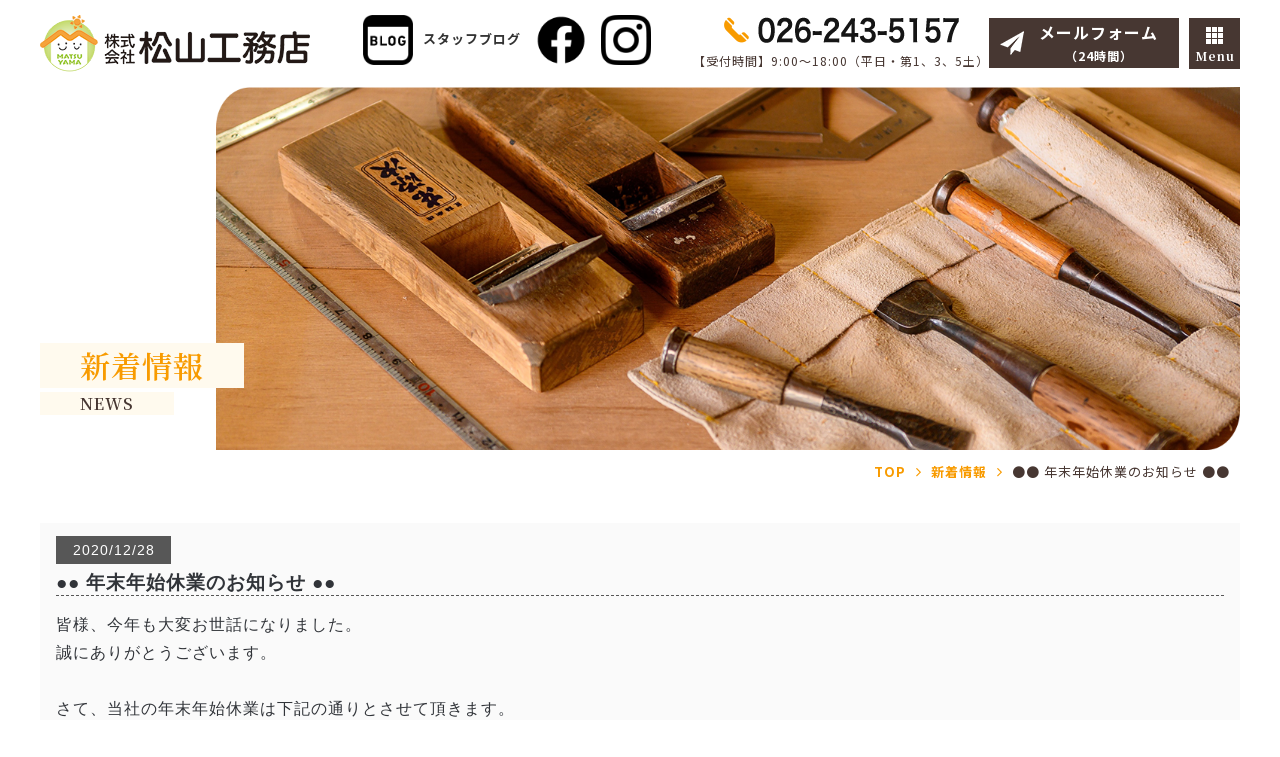

--- FILE ---
content_type: text/html; charset=UTF-8
request_url: https://www.matsuyama-koumuten.com/news/?id=1623140950-648703
body_size: 4345
content:
<!DOCTYPE html>
<html lang="ja">
<head>
        <meta charset="utf-8">
    <meta http-equiv="X-UA-Compatible" content="IE=edge">   <!-- IEの互換表示無効 -->
    <meta name="format-detection" content="telephone=no">   <!-- 電話番号自動リンク無効 -->
    <meta name="SKYPE_TOOLBAR" content="SKYPE_TOOLBAR_PARSER_COMPATIBLE">   <!-- Skypeによる電話番号置換無効 -->
    <meta name="viewport" content="width=device-width">
    <meta name="description" content="●● 年末年始休業のお知らせ ●●|長野県長野市の松山工務店が手掛ける新築一戸建ては、FP工法を採用。無結露50年を保証し、高い断熱性や遮断性を持ち合わせており、オール電化との相性もよく経済的。年中快適なマイホーム作りは松山工務店におまかせください。お客様のご要望も柔軟にお応えします。">
    <meta name="Keywords" content="●● 年末年始休業のお知らせ ●●,松山工務店,長野県長野市,リフォーム,一戸建て,断熱,外壁,水廻り,FP工法,長野,松山工務店,FPの家,新築,新着情報">
    <title>●● 年末年始休業のお知らせ ●●|新着情報 | 健康、省エネの新築住宅やリフォームは長野県長野市の松山工務店へ</title>
        <link rel="stylesheet" href="./TMPL_css/TMPL_news.css" type="text/css" media="all">
    <link rel="stylesheet" href="./TMPL_css/TMPL_lightbox.css" type="text/css" media="all">

    <link rel="stylesheet" href="../css/default.css">
    <link rel="stylesheet" href="../css/reset.css">
    <link rel="stylesheet" href="//maxcdn.bootstrapcdn.com/font-awesome/4.6.3/css/font-awesome.min.css">   <!-- Font Awesome BootstrapCDN -->
    <link rel="stylesheet" href="../css/utility.css">
    <link rel="stylesheet" href="../css/base.css">
    <link rel="stylesheet" href="../css/content.css">

    <link rel="preconnect" href="https://fonts.gstatic.com">
    <link href="https://fonts.googleapis.com/css2?family=Noto+Sans+JP:wght@100;300;400;500;700&family=Noto+Serif+JP:wght@200;300;400;500;600;700&display=swap" rel="stylesheet">
    	<!-- Global site tag (gtag.js) - Google Analytics -->
	<script async src="https://www.googletagmanager.com/gtag/js?id=UA-77572408-1"></script>
	<script>
	  window.dataLayer = window.dataLayer || [];
	  function gtag(){dataLayer.push(arguments);}
	  gtag('js', new Date());

	  gtag('config', 'UA-77572408-1');
	</script></head>
<body>
<section id="wrapper"><!-- wrapper -->
        <header id="header">
    <section class="h_sec">
      <div class="container">
        <div class="left">
          <a href="/"><img src="/common_img/sp_logo.png" alt="株式会社 松山工務店"></a>
        </div>
        <div class="middle">
            <a class="ov_hover" href="/#blog"><img src="/common_img/blog.png" alt="BLOG"><span class="txt">スタッフブログ</span></a>
            <a class="ov_hover facebook" href="https://www.facebook.com/matsukoumuten/" target="_blank"><img src="/common_img/facebook.png" alt="Facebook"></a>
            <a class="ov_hover" href="https://www.instagram.com/matsuyamakoumuten/" target="_blank"><img src="/common_img/instagram.png" alt="Instagram"></a>
        </div>
        <div class="right">
            <ul>
                <li><a href="tel:026-243-5157"><img src="/common_img/h_tel2.png" alt="026-243-5157"></a></li>
                <li>【受付時間】9:00～18:00（平日・第1、3、5土）</li>
            </ul>
            <ul>
                <li><a href="/contact/"><span><img src="/common_img/h_contact.png" alt="contact"></span><strong>メールフォーム<br><em>（24時間）</em></strong></a></li>
                <li class="sp_button">
                <a href="tel:026-243-5157"><i class="fa fa-phone" aria-hidden="true"></i></a>
                </li>
                <li class="sp_button mail">
                <a href="/contact/"><i class="fa fa-paper-plane" aria-hidden="true"></i></a>
                </li>
                <li class="btn_menu">
                <p>
                <span>
                <em></em><em></em><em></em><em></em><em></em><em></em><em></em><em></em><em></em>
                </span>
                <strong>Menu</strong>
                </p>
                </li>
            </ul>
        </div>
      </div>
    </section>
    <!-- end h_sec -->
    <section class="menu_hidden">
      <div class="container">
        <div class="inner">
          <h2><a href="/about/"><strong>ABOUT US</strong><span>私たちが大切にしていること</span></a></h2>
          <ul>
            <li><a href="/about/#sec01">・松山工務店の想い</a></li>
            <li><a href="/about/#sec02">・事業紹介</a></li>
			<li><a href="/about/#sec03">・よくあるご質問</a></li>
          </ul>
          <h2><a href="/case/"><strong>CASE STUDY</strong><span>こんなお悩みありませんか？</span></a></h2>
          <ul>
            <li><a href="/case/#a1">・暑い・寒い</a></li>
            <li><a href="/case/#a2">・水廻り</a></li>
            <li><a href="/case/#a3">・収納</a></li>
            <li><a href="/case/#a4">・屋根・外壁</a></li>
            <li><a href="/case/#a5">・耐震改修</a></li>
            <li><a href="/case/#a6">・その他いろいろ</a></li>
          </ul>
        </div>
        <div class="inner">
          <h2><a href="/reform/"><strong>REFORM</strong><span>リフォームをしたい</span></a></h2>
          <ul>
            <li><a href="/reform/#sec01">・リフォーム事業について</a></li>
            <li><a href="/reform/#sec02">・各リフォームメニュー</a></li>
          </ul>
          <h2><a href="/order/"><strong>NEW CONSTRUCTION</strong><span>新築住宅を建てたい</span></a></h2>
          <ul>
            <li><a href="/order/#sec01">・新築住宅事業について</a></li>
            <li><a href="/order/#sec03">・FPの家について</a></li>
            <li><a href="/order/#sec02">・各新築住宅メニュー</a></li>
            <li><a href="/order/#sec05">・モデルハウスについて</a></li>
          </ul>
          <h2><a href="/works/"><strong>WORKS</strong><span>施工実績</span></a></h2>
          <ul>
            <li><a href="/works/?ca=1">・リフォーム</a></li>
            <li><a href="/works/?ca=2">・新築住宅</a></li>
            <li><a href="/works/?ca=3">・その他</a></li>
          </ul>
        </div>
        <div class="inner">
          <h2><a href="/company/"><strong>COMPANY</strong><span>会社案内</span></a></h2>
          <ul>
            <li><a href="/company/#sec01">・経営理念</a></li>
            <li><a href="/company/#sec02">・社長挨拶</a></li>
            <li><a href="/company/#sec03">・会社概要</a></li>
            <li><a href="/company/#sec04">・アクセスマップ</a></li>
          </ul>
          <h2><a href="/staff/"><strong>STAFF</strong><span>スタッフ紹介</span></a></h2>
          <h2><a href="/news/"><strong>NEWS</strong><span>新着情報</span></a></h2>
          <h2><a href="https://ameblo.jp/matsuyamakoumuten" target="_blank"><strong>BLOG</strong><span>スタッフブログ</span></a></h2>
        </div>
      </div>
    </section>
  </header >
  <!-- end header -->    <section class="tt_page news">
        <div class="container">
            <h1>
                <strong>新着情報</strong><br>
                <span>NEWS</span>
            </h1>
        </div>
    </section>
    <!-- end tt_page -->
    <section id="main"><!-- main -->
        <section class="breadcrumb">
            <div class="container">
                <nav id="breadcrumb">
                    <ul>
                        <li>
                            <a href="../"><span>TOP</span></a>
                        </li>
                        <li><a href="./?p=3#n_1623140950-648703">新着情報</a></li>
                                                    <li>●● 年末年始休業のお知らせ ●●</li>
                                            </ul>
                </nav>
            </div>
        </section>
        <!-- end breadcrumb -->
        <section class="news_sec">
            <div class="container">
                
                <div class="clearfix" style="padding-bottom: 27px">
                    <div id="TMPL-main">

                        <div id="TMPL-news_detail">
                            <!-- .news_box -->
                            <article class="TMPL-news_box">
                                <header class="TMPL-headline clearfix">
                                    <time datetime="2020-12-28">2020/12/28</time>
                                    <h2>●● 年末年始休業のお知らせ ●●</h2>
                                </header>
                                <div class="TMPL-news_inner clearfix">
                                                                                                                                                    <div class="TMPL-news_txt">
                                        <p>皆様、今年も大変お世話になりました。</p>
<p>誠にありがとうございます。</p>
<p>&nbsp;</p>
<p>さて、当社の年末年始休業は下記の通りとさせて頂きます。</p>
<p>期間中はご不便をおかけいたしますが、何卒ご了承下さいますよう</p>
<p>お願いいたします。</p>
<p>&nbsp;</p>
<p>尚、緊急でお問い合わせの際は会社の電話から転送されますので、</p>
<p>呼び出し音を多少長めに鳴らして頂きますようお願いいたします。</p>
<p>&nbsp;</p>
<p>時節柄ご自愛のうえ、良い新年をお迎え下さい。</p>
<p>&nbsp;</p>
<p>　　　　　記</p>
<p>&nbsp;</p>
<p>●年末年始休業●</p>
<p>　12月30日（水）～　1月6日（水）まで</p>
<p>　1月7日（木）は社内会議（勉強会）の為、通常とは異なります。</p>
<p>　1月8日（金）より通常営業となります。</p>                                    </div>
                                </div>
                            </article>
                            <!-- /.news_box -->
                        </div>

                                                    <!-- .news_pager -->
                            <div class="TMPL-news_pager">
                                <div class="clearfix">
                                                                                                                        <p class="TMPL-pager_btn TMPL-prev_btn"><a style="float: left" href="./?id=1623140944-992893">前のページへ</a></p>
                                                                                                                            <p class="TMPL-pager_btn TMPL-next_btn"><a style="float: right" href="./?id=1623140958-228091">次のページへ</a></p>
                                                                                                            </div>
                                <p class="TMPL-pager_btn TMPL-back_list" style="text-align: center"><a href="./?p=3#n_1623140950-648703">一覧へ戻る</a></p>
                            </div>
                            <!-- /.news_pager -->
                        
                    </div>
                </div>

                            </div>
        </section>
            
    <div class="cm_sec">
      <div class="container">
        <div class="left">
          <h2>
            <span>Contact</span>
            <strong>お問い合わせ</strong>
          </h2>
          <p>
            <span>お家の悩みをお持ちの方、夢をカタチにしたい方お気軽にお問い合わせください</span>
          </p>
          <ul>
            <li><a href="tel:026-243-5157"><img src="/common_img/cm_tel2.png" alt="026-243-5157"></a></li>
            <li><a href="/contact/"><span><img src="/common_img/cm_contact.png" alt="contact"></span><strong>メールでお問い合わせ<br><em>（24時間受付）</em></strong></a></li>
          </ul>
        </div>
        <div class="right">
          <h2>Support  area</h2>
          <p>長野県長野市エリアに<br>対応しております。<br>近隣エリアの方もぜひ<br>ご相談くださいませ！</p>
        </div>
      </div>
    </div>    </section>
    <!-- end main -->
        
  <footer id="footer"><!-- footer -->
  <div class="page_up">
    <a href="#wrapper"><img src="/common_img/page_up.jpg" alt="TOP"></a>
  </div>
  <section class="f_sec">
    <div class="container">
      <div class="left">
        <a href="/"><img src="/common_img/sp_f_logo.png" alt="株式会社松山工務店"></a>
        <p>〒381-0025長野県長野市大字北長池612-3<br>  TEL:<a href="tel:026-243-5157">026-243-5157</a><br> FAX:026-243-5993</p>
        <p><a href="/company/#sec04" class="access_link">アクセスマップ</a></p>
        <a href="https://www.reform-guide.jp/" target="_blank"><img src="https://www.reform-guide.jp/topics/wp-content/uploads/2023/07/bnr_03.png" width="276" height="109" border="0" alt="リフォーム会社マッチングプラットフォーム「リフォームガイド」の認定加盟店です"></a>
        <img src="https://www.matsuyama-koumuten.com/images/security_action_hitotsuboshi-small_color.jpg" width="109" height="109" border="0" alt="セキュリティアクション"></a>
      </div>
      <div class="right">
        <div class="top">
          <ul>
            <li><a href="/">・TOP</a></li>
            <li><a href="/about/">・私たちが大切にしていること</a></li>
            <li><a href="/case/">・こんなお悩みありませんか？</a></li>
            <li><a href="/reform/">・リフォームをしたい</a></li>
            <li><a href="/order/">・新築住宅を建てたい</a></li>
            <li><a href="/works/">・施工実績</a></li>
          </ul>
          <ul>
            <li><a href="/about/#sec03">・よくあるご質問</a></li>
            <li><a href="/staff/">・スタッフ紹介</a></li>
            <li><a href="/company/">・会社案内</a></li>
            <li><a href="/news/">・新着情報</a></li>
            <li><a href="/contact/">・お問い合わせ</a></li>
            <li><a href="/contact/#pp">・個人情報保護方針</a></li>
          </ul>
        </div>
        <div class="bottom">
          <a href="https://ameblo.jp/matsuyamakoumuten" target="_blank"><img src="/common_img/blog.png" alt="BLOG"><span class="txt">スタッフブログ</span></a>
          <ul>
            <li><a href="https://www.facebook.com/matsukoumuten/" target="_blank"><img src="/common_img/facebook.png" alt="Facebook"></a></li>
            <li><a href="https://www.instagram.com/matsuyamakoumuten/" target="_blank"><img src="/common_img/instagram.png" alt="Instagram"></a></li>
            <!--<li><a href="/" target="_blank"><img src="/common_img/f_icon4.png" alt="youtube"></a></li>-->
          </ul>
        </div>
      </div>
    </div>
  </section>
  <section class="f_copy">
    <p>（C）2021 松山工務店</p>
  </section>
</footer>
<!-- end footer --></section>
<!-- end wrapper -->
<script src="//ajax.googleapis.com/ajax/libs/jquery/1.11.1/jquery.min.js"></script>
<script>window.jQuery || document.write('<script src="../js/jquery-1.11.1.min.js"><\/script>');</script>   <!-- jQuery Fallback -->
<!-- end -->
<script>window.jQuery || document.write('<script src="./TMPL_js/jquery.js"><\/script>');</script>
<script src="./TMPL_js/TMPL_lightbox.js"></script>
<script src="../js/script.js"></script>
</body>
</html>


--- FILE ---
content_type: text/css
request_url: https://www.matsuyama-koumuten.com/news/TMPL_css/TMPL_news.css
body_size: 2783
content:
/*--------------------------------------------------------------------------------
  Ver.20200901 新FVLN3
--------------------------------------------------------------------------------*/
/*--------------------------------------------------------------------------------
  reset
--------------------------------------------------------------------------------*/
html #TMPL-main, body #TMPL-main, 
#TMPL-main div, #TMPL-main span, #TMPL-main applet, #TMPL-main object, #TMPL-main iframe,
#TMPL-main h1, #TMPL-main h2, #TMPL-main h3, #TMPL-main h4, #TMPL-main h5, #TMPL-main h6, #TMPL-main p, #TMPL-main blockquote, #TMPL-main pre,
#TMPL-main a, #TMPL-main abbr, #TMPL-main acronym, #TMPL-main address, #TMPL-main big, #TMPL-main cite, #TMPL-main code,
#TMPL-main del, #TMPL-main dfn, #TMPL-main em #TMPL-main img #TMPL-main ins #TMPL-main kbd #TMPL-main q #TMPL-main s #TMPL-main samp,
#TMPL-main small, #TMPL-main strike, #TMPL-main strong #TMPL-main sub #TMPL-main sup #TMPL-main tt #TMPL-main var,
#TMPL-main b, #TMPL-main u, #TMPL-main i, #TMPL-main center,
#TMPL-main dl, #TMPL-main dt, #TMPL-main dd, #TMPL-main ol #TMPL-main ul #TMPL-main li,
#TMPL-main fieldset, #TMPL-main form, #TMPL-main label, #TMPL-main legend,
#TMPL-main table, #TMPL-main caption, #TMPL-main tbody, #TMPL-main tfoot, #TMPL-main thead, #TMPL-main tr, #TMPL-main th, #TMPL-main td,
#TMPL-main article, #TMPL-main aside, #TMPL-main canvas, #TMPL-main details, #TMPL-main embed,
#TMPL-main figure, #TMPL-main figcaption, #TMPL-main footer, #TMPL-main header, #TMPL-main hgroup,
#TMPL-main menu, #TMPL-main nav, #TMPL-main output, #TMPL-main ruby, #TMPL-main section, #TMPL-main summary,
#TMPL-main time, #TMPL-main mark, #TMPL-main audio, #TMPL-main video, #TMPL-main main {
  margin: 0;
  padding: 0;
  border: 0;
  font-style: normal;
  vertical-align: baseline; }
html #TMPL-main, body #TMPL-main {
  line-height: 1; }
#TMPL-main ol,
#TMPL-main ul {
  list-style: none; }
#TMPL-main table {
  border-collapse: collapse;
  border-spacing: 0; }
#TMPL-main caption,
#TMPL-main th,
#TMPL-main td {
  text-align: left;
  vertical-align: middle; }
#TMPL-main q,
#TMPL-main blockquote {
  quotes: none; }
/*
#TMPL-main q:before,
#TMPL-main q:after,
#TMPL-main blockquote:before,
#TMPL-main blockquote:after {
  content: "";
  content: none;
}
*/
#TMPL-main a img {
  border: none; }
#TMPL-main article,
#TMPL-main aside,
#TMPL-main details,
#TMPL-main figcaption,
#TMPL-main figure,
#TMPL-main footer,
#TMPL-main header,
#TMPL-main hgroup,
#TMPL-main menu,
#TMPL-main nav,
#TMPL-main section,
#TMPL-main summary,
#TMPL-main main {
  display: block; }
#TMPL-main input,
#TMPL-main textarea,
#TMPL-main select, button {
  outline: none;
}
#TMPL-main a:focus {
  overflow: visible;
}
#TMPL-main .h1,
#TMPL-main .h2,
#TMPL-main .h3,
#TMPL-main .h4,
#TMPL-main .h5,
#TMPL-main .h6,
h1, h2, h3, h4, h5, h6{
  margin-bottom: 0;
  line-height: 1;
  font-size: unset;
}
/**, ::after, ::before {
    box-sizing: unset;
}*/

.pc{display: block;}
/*SP表示*/
@media(max-width: 1024px) {
.pc{display: none;}
}

#TMPL-main .clearfix:before,#TMPL-main .clearfix::after {
    content: none;
    display: block;
    height: 0;
    overflow: hidden;
}
/*--------------------------------------------------------------------------------
  util => clear
--------------------------------------------------------------------------------*/
#TMPL-main .clearfix::after {
  content: '';
  display: block;
  clear: both;
  height: 0;
}

#TMPL-main .both{
  clear:both;
}

/*--------------------------------------------------------------------------------
  設置するサイトによって数値変更する項目
--------------------------------------------------------------------------------*/
/*フォントファミリーは設置するサイトに依存する。*/
/*ページャー、aタグなどの装飾はTMPLcss内にて行うため設定不要*/
/*サイト表示がブラウザの幅に依存しないように*/

#TMPL-main {
    margin: auto;
    margin-bottom: 50px;/*設置するサイトによって数値変更*/
    color: #313439;
    font-family: '游ゴシック体','Yu Gothic',YuGothic,'ヒラギノ角ゴシック Pro','Hiragino Kaku Gothic Pro','Noto Sans Japanese','メイリオ',Meiryo,'ＭＳ Ｐゴシック','MS PGothic',sans-serif;
}
/*SP表示*/
@media(max-width: 640px) {
  #TMPL-main {
    width: 100%;/*設置するサイトによって数値変更*/
    margin: auto;
    float: none;/*設置するサイトによって削除*/
  }
}

/*--------------------------------------------------------------------------------
  aタグの扱い
--------------------------------------------------------------------------------*/
/*記事関連*/
#TMPL-main #TMPL-news_detail a,
#TMPL-main #TMPL-news_list a { color: #313439;
  text-decoration: none;
  -webkit-transition: color 0.3s;
  transition: color 0.3s;
}
#TMPL-main #TMPL-news_detail a:hover,
#TMPL-main #TMPL-news_list a:hover {
  color: #737373;
}

#TMPL-main #TMPL-news_list .TMPL-headline h2 a{
  /*font-size: 18px!important;*/
  font-size: 17px!important;
  line-height: 1.3!important;
  text-decoration: underline;
  font-weight: bold;
}
#TMPL-main #TMPL-news_detail .TMPL-headline h2{
  /*font-size: 20px!important;*/
  font-size: 19px!important;
  line-height: 1.3!important;
}
#TMPL-main #TMPL-news_detail .TMPL-news_txt{
  font-size: 16px!important;
  line-height: 1.5!important;
}

#TMPL-main #TMPL-news_detail a img {
  max-width: 100%;
}

/*ページャー*/
#TMPL-main .TMPL-news_pager a{
  text-decoration: none;
}
#TMPL-main .TMPL-news_pager .TMPL-pager_btn a:hover {
  background-color: #575757;
  -webkit-transition: color 0.3s;
  transition: color 0.3s;
}

#TMPL-main .TMPL-news_pager .TMPL-pager_btn {
  display: inline-block;
  background: #999;/*ページ送りの色*/
}
#TMPL-main .TMPL-news_pager .TMPL-pager_btn.TMPL-back_list {
  background: #737373;/*一覧へ戻るボタンの色*/
  margin-top: 15px;
}


/*--------------------------------------------------------------------------------
  #TMPL-news_list
--------------------------------------------------------------------------------*/

#TMPL-main #TMPL-news_list .TMPL-news_box .TMPL-headline {
/*  padding: 5px 2px;
  margin-bottom: 15px;*/
  /*width: 80%;*/
/*  width: calc(100% - 100px - .5em);
  float: left;*/

  /*  padding: 5px 2px;
  margin-bottom: 15px;*/
  /*width: 80%;*/
  /*  width: auto;
  float: left;*/
}

#TMPL-main #TMPL-news_list .TMPL-news_box.clearfix::after {
    display: none;
}

#TMPL-main #TMPL-news_list .TMPL-news_box .TMPL-news_inner .TMPL-news_img {
    float: right;
    width: 100px;
    margin-right: 0;

    overflow: hidden;
    width: 100px;/* トリミングしたい枠の幅 */
    height: 80px;/* トリミングしたい枠の高さ */
    position: relative;

    margin-left: .5em;
}
#TMPL-main #TMPL-news_list .TMPL-news_box .TMPL-news_inner .TMPL-news_img img{
/*    width: 100px;
    height: 80px;
    flex-shrink: 0;*/

  position: absolute;
  top: 50%;
  left: 50%;
  -webkit-transform: translate(-50%, -50%);
  -ms-transform: translate(-50%, -50%);
  transform: translate(-50%, -50%);
  width: 100%;
  height: auto;
}
#TMPL-main #TMPL-news_list .TMPL-news_box header.width100{
  width: 100%!important;/*生地に画像がない時付与される*/
}
#TMPL-main #TMPL-news_list .TMPL-news_box .TMPL-headline {
    border-bottom: none;
    padding: 0;
    margin-bottom: 0;
    /*width: 100%;*/
    /*width: calc(100% - 100px - .5em);*/
}

#TMPL-main #TMPL-news_list .TMPL-news_box {
  display: flex;
  justify-content: space-between;
}

/*SP表示*/
@media(max-width: 640px) {
  /*#TMPL-main #TMPL-news_list .TMPL-news_box .TMPL-headline{width: 65%;}*/
  #TMPL-main #TMPL-news_list .TMPL-news_box .TMPL-headline h2{float: left;}

  #TMPL-main #TMPL-news_list .TMPL-news_box{
    display: flex;
    justify-content: space-between;
  }
}

/*--------------------------------------------------------------------------------
  #TMPL-news_list #TMPL-detail 共用
--------------------------------------------------------------------------------*/
#TMPL-main #TMPL-news_detail,
#TMPL-main #TMPL-news_list {
  margin-top: 20px;
}

#TMPL-main #TMPL-news_detail .TMPL-news_box .TMPL-headline time,
#TMPL-main #TMPL-news_list .TMPL-news_box .TMPL-headline time {
  /*display: inline-block;*/display: flex;
  justify-content: center;
  background: #575757;/*投稿日時の色*/
  /*padding: 3px 10px;*/
  padding: .5em 1em;
  /*margin: 2px 20px 5px 0px;*/margin: 0 0 .5em;
  color: #fff;
  /* float: left; */
  /*font-size: 1em;*/
  font-size: .9em;

  width:8em;
  text-align:center;
  /*font-weight: 100;*/
  font-weight: normal;
}
@media all and (-ms-high-contrast: none){
/*  #TMPL-main #TMPL-news_detail .TMPL-news_box .TMPL-headline time,
  #TMPL-main #TMPL-news_list .TMPL-news_box .TMPL-headline time {
    height: 2em;
  }*/
  #TMPL-main #TMPL-news_detail .TMPL-news_box .TMPL-headline time,
  #TMPL-main #TMPL-news_list .TMPL-news_box .TMPL-headline time {
  font-family: meiryo;
  }
}

#TMPL-main #TMPL-news_list .TMPL-news_box .TMPL-headline h2,
#TMPL-main #TMPL-news_detail .TMPL-news_box .TMPL-headline h2{
  overflow: hidden;
  /*font-size: 1.3em;*/
  /*line-height: 1.5!important;*/
  word-wrap: break-word;
  font-weight: bold;
}

#TMPL-main #TMPL-news_detail .TMPL-news_box,
#TMPL-main #TMPL-news_list .TMPL-news_box {
  margin-top: 40px;
  padding: .8em 1em;
  background: #fafafa;/*記事の背景色*/
}
#TMPL-main #TMPL-news_detail .TMPL-news_box:first-child,
#TMPL-main #TMPL-news_list .TMPL-news_box:first-child {
  margin-top: 0px;
}
/*--------------------------------------------------------------------------------
  #TMPL-detail
--------------------------------------------------------------------------------*/
#TMPL-main #TMPL-news_detail .TMPL-news_box .TMPL-headline {
    border-bottom: 1px dashed #575757;/*日付タイトル下の波線*/
    /*padding: 5px 2px;*/
    margin-bottom: 15px;

    display: flex;
    flex-direction: column;
}
#TMPL-main #TMPL-news_detail .TMPL-news_box .TMPL-news_inner .TMPL-news_img {
    float: left;
    width: 200px;
    margin-right: 20px;
    position: relative;
}
@media screen and (min-width: 768px) {
  #TMPL-main #TMPL-news_detail .TMPL-news_box .TMPL-news_inner {
    display: -webkit-box;
	display: -ms-flexbox;
	display: -webkit-flex;
	display: flex;
	justify-content: space-between;
  }
  #TMPL-main #TMPL-news_detail .TMPL-news_box .TMPL-news_inner .TMPL-news_img {
    order: 2;
	margin-right: 0px;
	flex: 0 0 200px;
	width: 200px;
	margin-left: 20px;
	height: min-content;
  }
  #TMPL-main #TMPL-news_detail .TMPL-news_txt {
     width: 100%;
 }
}
/*add light box magnifying.png */
#TMPL-main #TMPL-news_detail .TMPL-news_box .TMPL-news_inner .TMPL-news_img a:after {
    content: "";
    width: 30px;
    height: 30px;
    background-image: url(../TMPL_images/magnifying.png);
    background-repeat: no-repeat;
    background-position: center;
    background-size: cover;
    position: absolute;
    bottom: 0;
    right: 0;
    z-index: 1;
}
/*SP表示*/
@media(max-width: 640px) {
  #TMPL-main #TMPL-news_detail .TMPL-news_box .TMPL-headline time{
    float: none;
  }
  #TMPL-main #TMPL-news_detail .TMPL-news_box .TMPL-news_inner .TMPL-news_img {
    width: 50%;}
    #TMPL-main #TMPL-news_detail .TMPL-news_box .TMPL-news_inner .TMPL-news_img img{
    max-width: 100%;}
}

/*--------------------------------------------------------------------------------
  TMPL-news_pager
--------------------------------------------------------------------------------*/
#TMPL-main .TMPL-news_pager {
  position: relative;
  margin-top: 35px;
  text-align: center;
}
#TMPL-main .TMPL-news_pager .TMPL-pager_btn.TMPL-prev_btn {
  float: left;
}
#TMPL-main .TMPL-news_pager .TMPL-pager_btn.TMPL-next_btn {
  float: right;
}
#TMPL-main .TMPL-news_pager .TMPL-pager_btn a {/*ボタン共通*/
  display: inline-block;
  color: #fff;
  /*padding: 3px 5px 2px 12px;*/
  padding: .5em 1.5em;
  -webkit-transition: color 0.3s;
  transition: color 0.3s;
  /*font-weight: 100;*/
  font-weight: normal;
}
#TMPL-main .TMPL-news_pager .TMPL-pager_btn.TMPL-back_list a {/*一覧へ戻るボタン*/
  /*padding: 3px 12px 2px 12px;*/padding: .5em 1.5em;
  -webkit-transition: color 0.3s;
  transition: color 0.3s;
  width: 100%;
  box-sizing: border-box;
}
#TMPL-main .TMPL-news_pager .TMPL-pager_btn.back_list a::before {
  display: inline-block;
  content: '';
  border: 4px solid transparent;
  border-right: 4px solid #fff;
  margin-right: 5px;
  vertical-align: 1px;
}
#TMPL-main .TMPL-news_pager .TMPL-pager_btn.TMPL-prev_btn a {/*前のページへボタン*/
  /*padding: 3px 12px 2px 5px;*/
  padding: .5em 1.5em;
  -webkit-transition: color 0.3s;
  transition: color 0.3s;
}
#TMPL-main .TMPL-news_pager .TMPL-pager_btn.TMPL-prev_btn a::before {
  display: inline-block;
  content: '';
  border: 4px solid transparent;
  border-right: 4px solid #fff;
  margin-right: 5px;
  vertical-align: 1px;
}
#TMPL-main .TMPL-news_pager .TMPL-pager_btn.TMPL-next_btn a {/*次のページへボタン*/
  /*padding: 3px 5px 2px 12px;*/padding: .5em 1.5em;
  -webkit-transition: color 0.3s;
  transition: color 0.3s;
}
#TMPL-main .TMPL-news_pager .TMPL-pager_btn.TMPL-next_btn a::after {
  display: inline-block;
  content: '';
  border: 4px solid transparent;
  border-left: 4px solid #fff;
  margin-left: 5px;
  vertical-align: 1px;
}

/*SP表示*/
@media(max-width: 640px) {
  #TMPL-main .TMPL-news_pager .TMPL-pager_btn.TMPL-back_list {
    display: block;
    margin-top: 15px;
    /*padding: 5px;*/
  }
  #TMPL-main .TMPL-news_pager .TMPL-pager_btn a {/*ボタン共通*/
  display: block;
  }
}


--- FILE ---
content_type: text/css
request_url: https://www.matsuyama-koumuten.com/css/reset.css
body_size: 1033
content:
@charset "UTF-8";
/* ==================================================

	※このファイルは基本的に編集しない。他のCSSで設定上書きでの対処を推奨。

================================================== */
html, body, div, span, object, iframe, h1, h2, h3, h4, h5, h6, p, blockquote, pre, abbr, address, cite, code, del, dfn, em, img, ins, kbd, q, samp, small, strong, var, b, i, dl, dt, dd, ol, ul, li, fieldset, form, label, legend, table, caption, tbody, tfoot, thead, tr, th, td, article, aside, canvas, details, figcaption, figure, footer, header, main, menu, nav, section, summary, time, mark, audio, video { margin: 0; padding: 0; border: 0; outline: 0; font-size: 100%; vertical-align: baseline; background: transparent; }

html { font-size: 62.5%; }

body { -webkit-text-size-adjust: 100%; /* 画面回転時の自動文字サイズ調整機能OFF */ }

article, aside, details, figcaption, figure, footer, header, main, menu, nav, section { display: block; }

img { vertical-align: top; font-size: 0; -ms-interpolation-mode: bicubic; /* IE系での画像リサイズ時のリサンプリング設定 */ }

ol, ul { list-style: none; }

blockquote, q { quotes: none; }

blockquote::before, blockquote::after, q::before, q::after { content: ""; content: none; }

a { margin: 0; padding: 0; font-size: 100%; vertical-align: top; background: transparent; }

a:link { text-decoration: underline; }

a:focus { outline: none; }

ins { background-color: #ff9; color: #000; text-decoration: none; }

mark { background-color: #ff9; color: #000; font-style: italic; font-weight: bold; }

del { text-decoration: line-through; }

abbr[title], dfn[title] { border-bottom: 1px dotted; cursor: help; }

em { font-style: normal; }

hr { display: block; height: 1px; border: 0; border-top: 1px solid #cccccc; margin: 1em 0; padding: 0; }

table { width: 100%; border-collapse: collapse; border-spacing: 0; word-wrap: break-word; word-break: break-all; }

table th, table td { text-align: left; vertical-align: middle; }

input { vertical-align: middle; }

input[type="submit"] { cursor: pointer; }

select, optgroup { vertical-align: middle; }

select { padding-right: 1px; }

textarea { font-size: 100%; }

pre, code, kbd, samp, var { font-family: Consolas, 'Courier New', Courier, Monaco, monospace; }

sub, sup { margin: 0; padding: 0; border: 0; outline: 0; }

body { font-size: 0.813em; /* 13px相当（ベース16px） */ line-height: 1.231; font-family: Verdana,Arial,Roboto,"メイリオ",Meiryo,"ヒラギノ角ゴ Pro W3","Hiragino Kaku Gothic Pro","游ゴシック","Yu Gothic","游ゴシック体",YuGothic,"ＭＳ Ｐゴシック",monospace,sans-serif; }

@media print { body { -webkit-print-color-adjust: exact; /* 印刷時の背景印刷 */ } }


--- FILE ---
content_type: text/css
request_url: https://www.matsuyama-koumuten.com/css/utility.css
body_size: 2355
content:
@charset "UTF-8";
/* ==================================================
	basic settings
================================================== */
h1, h2, h3, h4, h5, h6, p, li, pre, td, th, dt, dd { line-height: 1.8; }

/* basic line-height */
a { color: #004db6; }

a:link { text-decoration: underline; }

a:hover { text-decoration: none; }

/* code set
-------------------------------------------------- */
pre, code, kbd, samp, var, .font_mono { font-size: 1.3rem; line-height: 1.5; }

pre { -webkit-box-sizing: border-box; box-sizing: border-box; width: 100%; padding: 10px; border: 1px solid #ddd; background-color: #f4f4f4; overflow-x: auto; }

/* ==================================================
	RWD layout settings
================================================== */
.show_sp, .show_pc { display: none !important; }

/* SP
-------------------------------------------------- */
/* ▽ SP layout ========== */
@media only screen and (max-width: 639px) { .show_sp { display: block !important; } }

/* ========== end △ */
/* PC
-------------------------------------------------- */
/* ▽ PC-TAB layout ========== */
@media print, screen and (min-width: 640px) { .show_pc { display: block !important; } }

/* ========== end △ */
/* SPのみ非表示
-------------------------------------------------- */
/* ▽ SP layout ========== */
@media only screen and (max-width: 639px) { .sp_none { display: none !important; } }

/* ========== end △ */
/* 印刷時のみ非表示
-------------------------------------------------- */
/* ▽ PRINT layout ========== */
@media print { .print_none { display: none !important; } }

/* ========== end △ */
/* ==================================================
	layout
================================================== */
/* clearfix
-------------------------------------------------- */
.clearfix::after { content: ""; display: block; clear: both; }

/* float
-------------------------------------------------- */
.flr { float: right; }

.fll { float: left; }

/* overflow
-------------------------------------------------- */
.ofh { overflow: hidden; }

/* ==================================================
	width
================================================== */
.w10p { width: 10% !important; }

.w20p { width: 20% !important; }

.w25p { width: 25% !important; }

.w30p { width: 30% !important; }

.w40p { width: 40% !important; }

.w50p { width: 50% !important; }

.w60p { width: 60% !important; }

.w70p { width: 70% !important; }

.w80p { width: 80% !important; }

.w90p { width: 90% !important; }

.w100p { width: 100% !important; }

/* ==================================================
	margin
================================================== */
/* margin-top
-------------------------------------------------- */
.mt05 { margin-top: 5px !important; }

.mt10 { margin-top: 10px !important; }

.mt20 { margin-top: 20px !important; }

.mt30 { margin-top: 30px !important; }

/* margin-bottom
-------------------------------------------------- */
.mb05 { margin-bottom: 5px !important; }

.mb10 { margin-bottom: 10px !important; }

.mb20 { margin-bottom: 20px !important; }

.mb30 { margin-bottom: 30px !important; }

.mb30_15 { margin-bottom: 15px !important; }

/* ▽ PC-TAB layout ========== */
@media print, screen and (min-width: 640px) { .mb30_15 { margin-bottom: 30px !important; } }

/* ========== end △ */
.mb50_30 { margin-bottom: 30px !important; }

/* ▽ PC-TAB layout ========== */
@media print, screen and (min-width: 640px) { .mb50_30 { margin-bottom: 50px !important; } }

/* ========== end △ */
/* margin-right
-------------------------------------------------- */
.mr05 { margin-right: 5px !important; }

.mr10 { margin-right: 10px !important; }

.mr20 { margin-right: 20px !important; }

.mr30 { margin-right: 30px !important; }

/* margin-left
-------------------------------------------------- */
.ml05 { margin-left: 5px !important; }

.ml10 { margin-left: 10px !important; }

.ml20 { margin-left: 20px !important; }

.ml30 { margin-left: 30px !important; }

/* ==================================================
	text
================================================== */
/* color
-------------------------------------------------- */
.color_red { color: #ff3b30 !important; }

.color_green { color: #4cd964 !important; }

.color_blue { color: #007aff !important; }

/* font-family
-------------------------------------------------- */
.font_basic { font-family: "メイリオ",Meiryo,"ヒラギノ角ゴ Pro W3","Hiragino Kaku Gothic Pro","游ゴシック","Yu Gothic","游ゴシック体",YuGothic,"ＭＳ Ｐゴシック",sans-serif; }

/* font-size
-------------------------------------------------- */
.fs12 { font-size: 1.2rem; }

.fs13 { font-size: 1.3rem; }

.fs14 { font-size: 1.4rem; }

.fs16 { font-size: 1.6rem; }

.fs18 { font-size: 1.8rem; }

.fs20 { font-size: 2.0rem; }

.fs24 { font-size: 2.4rem; }

/* font-weight
-------------------------------------------------- */
.bold { font-weight: bold !important; }

/* text-align
-------------------------------------------------- */
.tac { text-align: center !important; }

.tar { text-align: right !important; }

.tal { text-align: left !important; }

/* text-decoration
-------------------------------------------------- */
a.tdn { text-decoration: none; }

a.tdn:hover { text-decoration: underline; }

/* vertical-align
-------------------------------------------------- */
.vat { vertical-align: top !important; }

.vam { vertical-align: middle !important; }

.vab { vertical-align: bottom !important; }

/* text-indent
-------------------------------------------------- */
.indent { display: block; padding-left: 1em !important; text-indent: -1em !important; }

/* scroll table text
-------------------------------------------------- */
.txt_scroll_x { margin: 15px 10px 5px 0; font-size: 1.4rem; font-weight: bold; text-align: center; }

.txt_scroll_x .fa { margin-right: 5px; color: #ff3b30; font-size: 2.4rem; vertical-align: middle; }

/* txt_mb_area
-------------------------------------------------- */
.txt_mb_area > * { margin-top: 20px; }

.txt_mb_area > *:first-child { margin-top: 0; }

/* ==================================================
	image
================================================== */
/* pic
-------------------------------------------------- */
.pic img { max-width: 100%; height: auto; }

/* hover fade
-------------------------------------------------- */
/* ▽ PC-TAB layout ========== */
@media print, screen and (min-width: 640px) { /* ▽ PC-TAB layout ========== */ }

@media print, screen and (min-width: 640px) and (min-width: 640px) { .fadeout { -webkit-transition: all 0.3s ease; -o-transition: all 0.3s ease; transition: all 0.3s ease; }
  .fadeout:hover { opacity: 0.6; } }

@media print, screen and (min-width: 640px) { /* ========== end △ */ }

/* ========== end △ */
/* icon zoom
-------------------------------------------------- */
/* ▽ PC-TAB layout ========== */
@media print, screen and (min-width: 640px) { .ico_zoom a { display: block; position: relative; }
  .ico_zoom a:before { -webkit-box-sizing: border-box; box-sizing: border-box; content: "\f00e"; position: absolute; right: 10px; bottom: 10px; width: 30px; height: 30px; padding-top: 5px; background-color: #333; border-radius: 15px; color: #fff; font-size: 1.6rem; font-family: FontAwesome; text-align: center; } }

/* ========== end △ */
/* ==================================================
	list
================================================== */
/* indent
-------------------------------------------------- */
.list_indent li { padding-left: 1em; text-indent: -1em; }

/* list mark
-------------------------------------------------- */
.list_mark_disc > li { position: relative; margin-top: 10px; padding-left: 1em; }

.list_mark_disc > li:first-child { margin-top: 0; }

.list_mark_disc > li::before { content: "・"; position: absolute; top: 0; left: 0; }

/* ==================================================
	dl
================================================== */
/* basic
-------------------------------------------------- */
/* ▽ PC-TAB layout ========== */
@media print, screen and (min-width: 640px) { .dl_style > dd { margin-left: 1em; } }

/* ========== end △ */
/* inline
-------------------------------------------------- */
.dl_inline dt, .dl_inline dd { display: inline-block; vertical-align: middle; }

/* table
-------------------------------------------------- */
.dl_table_style { border-top: 1px solid #ddd; border-left: 1px solid #ddd; }

/* ▽ PC-TAB layout ========== */
@media print, screen and (min-width: 640px) { .dl_table_style { display: table; width: 100%; border-spacing: 0; word-wrap: break-word; word-break: break-all; }
  .dl_table_style > dl { display: table-row; }
  .dl_table_style > dl > dt, .dl_table_style > dl > dd { display: table-cell; vertical-align: top; } }

/* ========== end △ */
.dl_table_style > dl > dt, .dl_table_style > dl > dd { -webkit-box-sizing: border-box; box-sizing: border-box; margin: 0; padding: 10px; border-right: 1px solid #ddd; border-bottom: 1px solid #ddd; }

/* ▽ SP layout ========== */
@media only screen and (max-width: 639px) { .dl_table_style > dl > dt, .dl_table_style > dl > dd { border-top: none; } }

/* ========== end △ */
.dl_table_style > dl > dt { min-width: 120px; background-color: #f4f4f4; font-weight: normal; }

.dl_table_style > dl > dd { font-size: 1.3rem; }

.dl_table_style.dl_vam > dl > dt, .dl_table_style.dl_vam > dl > dd { vertical-align: middle; }

/* example
-------------------------------------------------- */
.dl_example { padding: 15px 0; border-top: 4px solid #007aff; border-bottom: 1px solid #007aff; }

/* ▽ PC-TAB layout ========== */
@media print, screen and (min-width: 640px) { .dl_example { padding-left: 30px; border-top: none; border-bottom: none; border-left: 4px solid #007aff; } }

/* ========== end △ */
.dl_example > dt { font-size: 1.6rem; font-weight: bold; }

.dl_example > dd { padding-left: 10px; }

/* ==================================================
	table
================================================== */
/* default
-------------------------------------------------- */
.table_style caption { padding: 5px 0; background-color: #000; color: #fff; font-weight: bold; }

/* ▽ PC-TAB layout ========== */
@media print, screen and (min-width: 640px) { .table_style caption { padding: 8px 0; font-size: 1.6rem; } }

/* ========== end △ */
.table_style th, .table_style td { padding: 3px 5px; border: 1px solid #ddd; }

/* ▽ SP layout ========== */
@media only screen and (max-width: 639px) { .table_style th, .table_style td { font-size: 1.2rem; } }

/* ========== end △ */
/* ▽ PC-TAB layout ========== */
@media print, screen and (min-width: 640px) { .table_style th, .table_style td { padding: 5px 10px; } }

/* ========== end △ */
.table_style th { background-color: #f4f4f4; font-weight: normal; }

.table_style td { padding: 10px; font-size: 1.3rem; }

.table_style thead th { font-weight: bold; text-align: center; }

/* SP scroll table
-------------------------------------------------- */
/* ▽ SP layout ========== */
@media only screen and (max-width: 639px) { .rwd_table_wrap { width: 100%; height: auto; overflow-x: auto; -webkit-overflow-scrolling: touch; } }

/* ========== end △ */
/* ==================================================
	box
================================================== */
.tips_box, .caution_box { padding: 15px; border-top: 5px solid; font-size: 1.3rem; }

/* ▽ PC-TAB layout ========== */
@media print, screen and (min-width: 640px) { .tips_box, .caution_box { border-top: none; border-left: 5px solid; } }

/* ========== end △ */
.tips_box .ttl, .caution_box .ttl { margin-bottom: 10px; font-size: 1.6rem; font-weight: bold; }

/* tips
-------------------------------------------------- */
.tips_box { border-color: #ddd; background-color: #f4f4f4; }

/* caution
-------------------------------------------------- */
.caution_box { border-color: #ffd1d1; background-color: #fff1f1; }

/* quote
-------------------------------------------------- */
.quote_box blockquote { position: relative; margin-bottom: 10px; padding: 30px 5% 30px; background-color: #f4f4f4; line-height: 1.5; }

/* ▽ PC-TAB layout ========== */
@media print, screen and (min-width: 640px) { .quote_box blockquote { padding: 20px 40px 20px; } }

/* ========== end △ */
.quote_box blockquote::before, .quote_box blockquote::after { position: absolute; color: #ccc; font-family: FontAwesome; font-size: 1.6rem; line-height: 1.0; }

.quote_box blockquote::before { content: "\f10d "; top: 10px; left: 10px; }

.quote_box blockquote::after { content: "\f10e "; right: 10px; bottom: 8px; }

.quote_box .source { font-size: 1.3rem; text-align: right; }

/* definition
-------------------------------------------------- */
.definition_box { padding: 10px 0; }

/* ▽ PC-TAB layout ========== */
@media print, screen and (min-width: 640px) { .definition_box { padding-left: 30px; border-left: 4px solid #4cd964; } }

/* ========== end △ */
.definition_box .tit { margin-bottom: 10px; font-size: 1.6rem; font-weight: bold; }

/* comment
-------------------------------------------------- */
.comment_gon { display: block; padding: 8px 15px; border: 3px solid #ffe070; border-radius: 5px; background-color: #fff4cc; }

.comment_gon dt { font-weight: bold; }

/* ==================================================
	button
================================================== */
/* default
-------------------------------------------------- */
.btn_style { width: 60%; margin-right: auto; margin-left: auto; }

.btn_style a { display: block; padding: 15px 0; border-radius: 5px; background-color: #2a2a2a; color: #fff; font-size: 1.8rem; font-weight: bold; text-decoration: none; text-align: center; -webkit-transition: all 0.2s ease; -o-transition: all 0.2s ease; transition: all 0.2s ease; }

/* ▽ PC-TAB layout ========== */
@media print, screen and (min-width: 640px) { .btn_style a:hover { background-color: #f68787; } }

/* ========== end △ */
/* accordion
-------------------------------------------------- */
/* ▽ SP layout ========== */
@media only screen and (max-width: 639px) { .ac_btn_sp { position: relative; padding-right: 1em; }
  .ac_btn_sp::before { content: "\f0fe"; display: block; position: absolute; top: 50%; right: 0px; margin-top: -0.5em; font-family: FontAwesome; }
  .ac_btn_sp.open::before { content: "\f146"; } }

/* ========== end △ */
.ac_body_sp { display: none; }

/* ▽ PC-TAB layout ========== */
@media print, screen and (min-width: 640px) { .ac_body_sp { display: block !important; } }

/* ========== end △ */
.ac_body_sp.open { display: block; }


--- FILE ---
content_type: text/css
request_url: https://www.matsuyama-koumuten.com/css/base.css
body_size: 5476
content:
@charset "UTF-8";
a[href*="tel:"] { pointer-events: none; cursor: default; text-decoration: none; color: #fff; }

/* ▽ SP layout ========== */
@media only screen and (max-width: 639px) { a[href*="tel:"] { pointer-events: auto; cursor: pointer; } }

/* ========== end △ */
/* ▽ TAB-SP layout ========== */
@media only screen and (max-width: 1199px) { body img { max-width: 100%; } }

/* ========== end △ */
* { -webkit-box-sizing: border-box; box-sizing: border-box; }

/* ==================================================
	basic layout
================================================== */
#wrapper { position: relative; width: 100%; height: 100%; -webkit-text-size-adjust: 100%; color: #473732; overflow: hidden; font-size: 1.6rem; min-width: 320px; letter-spacing: 1px; }

html { overflow-y: auto; line-height: normal; }

body { font-family: 'Noto Sans JP', sans-serif; }

img { vertical-align: top; margin: 0px; padding: 0px; border: 0px; transition: All 0.3s ease; -webkit-transition: All 0.3s ease; -moz-transition: All 0.3s ease; -o-transition: All 0.3s ease; }

.ov_hover:hover img { opacity: 0.7; filter: alpha(opacity=70); -ms-filter: "alpha( opacity=70)"; }

a { color: #333; text-decoration: underline; -webkit-transition: all linear 0.3s; -o-transition: all linear 0.3s; transition: all linear 0.3s; }

a:hover { text-decoration: none; }

/* サイト幅
-------------------------------------------------- */
.container { -webkit-box-sizing: border-box; box-sizing: border-box; width: 100%; }

.container p { word-wrap: break-word; }

/* ▽ PC-TAB layout ========== */
@media print, screen and (min-width: 640px) { .container { max-width: 1200px; margin: 0 auto; } }

/* ========== end △ */
/* ▽ TAB-SP layout ========== */
@media only screen and (max-width: 1199px) { .container { padding: 0 20px; } }

/* ========== end △ */
/* ▽ SP layout ========== */
@media only screen and (max-width: 639px) { .container { padding: 0 10px; } }

/* ========== end △ */
/* ==================================================
	header
================================================== */
#header { position: relative; }

#header .h_sec { padding: 15px 0; }

#header .h_sec .container { display: -webkit-box; display: -ms-flexbox; display: flex; -webkit-box-pack: justify; -ms-flex-pack: justify; justify-content: space-between; }

#header .h_sec .container .left a:hover img { opacity: 0.8; }

#header .h_sec .container .right { display: -webkit-box; display: -ms-flexbox; display: flex; -webkit-box-align: center; -ms-flex-align: center; align-items: center; }


#header .h_sec .container .middle a {
    display: inline-block;
    margin-left: 10px;
    text-decoration: none;
}
#header .h_sec .container .middle a img {
    height: 50px;
    vertical-align: middle;
}
#header .h_sec .container .middle a span.txt {
    display: inline-block;
    margin-left: 10px;
    font-weight: bold;
    font-size: 13px;
}


#header .h_sec .container .right ul:first-child li:first-child { text-align: center; margin-bottom: 5px; }

#header .h_sec .container .right ul:first-child li:last-child { font-size: 12px; }

#header .h_sec .container .right ul:last-child { display: -webkit-box; display: -ms-flexbox; display: flex; }

#header .h_sec .container .right ul:last-child li.sp_button { display: none; }

#header .h_sec .container .right ul:last-child li:first-child { margin-right: 10px; }

#header .h_sec .container .right ul:last-child li:first-child a { display: -webkit-box; display: -ms-flexbox; display: flex; -webkit-box-align: center; -ms-flex-align: center; align-items: center; -webkit-box-pack: center; -ms-flex-pack: center; justify-content: center; width: 190px; height: 50px; text-align: center; text-decoration: none; background: #473732; color: #fff; line-height: 1.4; }

#header .h_sec .container .right ul:last-child li:first-child a:hover { background: #f89b00; }

#header .h_sec .container .right ul:last-child li:first-child a span { margin-right: 15px; margin-left: -10px; }

#header .h_sec .container .right ul:last-child li:first-child a strong em { font-size: 12px; }

#header .h_sec .container .right ul:last-child li:last-child { background: #473732; display: -webkit-box; display: -ms-flexbox; display: flex; -webkit-box-align: center; -ms-flex-align: center; align-items: center; padding: 5px 0 0 0; font-size: 12px; font-family: 'Noto Serif JP', serif; color: #fff; cursor: pointer; position: relative; z-index: 10001; -webkit-transition: all cubic-bezier(0.01, 0.01, 0, 1) 0.2s; -o-transition: all cubic-bezier(0.01, 0.01, 0, 1) 0.2s; transition: all cubic-bezier(0.01, 0.01, 0, 1) 0.2s; width: 51px; height: 51px; }

#header .h_sec .container .right ul:last-child li:last-child:hover { background: #f89b00; }

#header .h_sec .container .right ul:last-child li:last-child.active { background: #fff; padding-top: 0; }

#header .h_sec .container .right ul:last-child li:last-child.active p span { width: 30px; }

#header .h_sec .container .right ul:last-child li:last-child.active p span em { display: none; }

#header .h_sec .container .right ul:last-child li:last-child.active p span em:first-child { width: 100%; height: 2px; margin-right: 0; margin-bottom: 0; background: #473732; -webkit-transform: rotate(-45deg); -ms-transform: rotate(-45deg); transform: rotate(-45deg); display: block; }

#header .h_sec .container .right ul:last-child li:last-child.active p span em:nth-child(2) { width: 100%; height: 2px; margin-right: 0; margin-bottom: 0; margin-top: -2px; background: #473732; -webkit-transform: rotate(45deg); -ms-transform: rotate(45deg); transform: rotate(45deg); display: block; }

#header .h_sec .container .right ul:last-child li:last-child.active p strong { visibility: hidden; opacity: 0; display: none; }

#header .h_sec .container .right ul:last-child li:last-child p { text-align: center; display: -webkit-box; display: -ms-flexbox; display: flex; -ms-flex-wrap: wrap; flex-wrap: wrap; -webkit-box-pack: center; -ms-flex-pack: center; justify-content: center; -webkit-transition: all cubic-bezier(0.01, 0.01, 0, 1) 0.2s; -o-transition: all cubic-bezier(0.01, 0.01, 0, 1) 0.2s; transition: all cubic-bezier(0.01, 0.01, 0, 1) 0.2s; width: 100%; -webkit-box-align: center; -ms-flex-align: center; align-items: center; }

#header .h_sec .container .right ul:last-child li:last-child p span { display: -webkit-box; display: -ms-flexbox; display: flex; -ms-flex-wrap: wrap; flex-wrap: wrap; -webkit-box-pack: center; -ms-flex-pack: center; justify-content: center; width: 18px; -webkit-transition: all cubic-bezier(0.01, 0.01, 0, 1) 0.2s; -o-transition: all cubic-bezier(0.01, 0.01, 0, 1) 0.2s; transition: all cubic-bezier(0.01, 0.01, 0, 1) 0.2s; }

#header .h_sec .container .right ul:last-child li:last-child p span em { display: block; width: 5px; height: 5px; background: #fff; margin-right: 1px; margin-bottom: 1px; -webkit-transition: all cubic-bezier(0.01, 0.01, 0, 1) 0.2s; -o-transition: all cubic-bezier(0.01, 0.01, 0, 1) 0.2s; transition: all cubic-bezier(0.01, 0.01, 0, 1) 0.2s; }

#header .h_sec .container .right ul:last-child li:last-child p span em:first-child { -webkit-transform: rotate(0deg); -ms-transform: rotate(0deg); transform: rotate(0deg); }

#header .h_sec .container .right ul:last-child li:last-child p span em:nth-child(2) { -webkit-transform: rotate(0deg); -ms-transform: rotate(0deg); transform: rotate(0deg); }

#header .h_sec .container .right ul:last-child li:last-child p strong { -webkit-transition: all cubic-bezier(0.01, 0.01, 0, 1) 0.2s; -o-transition: all cubic-bezier(0.01, 0.01, 0, 1) 0.2s; transition: all cubic-bezier(0.01, 0.01, 0, 1) 0.2s; width: 100%; }

/* ▽ TAB-SP layout ========== */
@media only screen and (max-width: 890px) {
    #header .h_sec .container { -webkit-box-align: center; -ms-flex-align: center; align-items: center; }
    
    #header .h_sec .container .middle a {
        margin-left: 5px;
    }
    #header .h_sec .container .middle a.facebook {
        display: none;
    }
    #header .h_sec .container .middle a img {
        height: 40px;
    }
    #header .h_sec .container .middle a span.txt {
        display: none;
    }
    
    #header .h_sec .container .right ul:first-child { display: none; }
    #header .h_sec .container .right ul:last-child li:first-child { display: none; }
    #header .h_sec .container .right ul:last-child li.sp_button { width: 51px; height: 51px; display: block; margin-left: 8px; }
    #header .h_sec .container .right ul:last-child li.sp_button a { display: -webkit-box; display: -ms-flexbox; display: flex; text-decoration: none; -webkit-box-pack: center; -ms-flex-pack: center; justify-content: center; -webkit-box-align: center; -ms-flex-align: center; align-items: center; width: 100%; height: 100%; background: #f89b00; color: #fff; font-size: 20px; }
    #header .h_sec .container .right ul:last-child li.sp_button.mail a { background: #473732; }
    #header .h_sec .container .right ul:last-child li:last-child { margin-left: 8px; } 
}
/* ========== end △ */

/* ▽ SP layout ========== */
@media only screen and (max-width: 639px) {
    #header .h_sec .container .left a img { width: 120px; }
/* ▽ SP layout ========== */ }

@media only screen and (max-width: 639px) and (max-width: 460px) { #header .h_sec .container .left a img { width: 100px; } }

@media only screen and (max-width: 639px) { /* ========== end △ */
    
    #header .h_sec .container .middle a {
        margin-left: 5px;
    }
    #header .h_sec .container .middle a.facebook {
        display: none;
    }
    #header .h_sec .container .middle a img {
        height: 31px;
    }
    #header .h_sec .container .middle a span.txt {
        display: none;
    }
    
    #header .h_sec .container .right ul:last-child li { margin-left: 5px !important; }
    #header .h_sec .container .right ul:last-child li.sp_button { width: 45px; height: 45px; }
/* ▽ SP layout ========== */ }

@media only screen and (max-width: 639px) and (max-width: 460px) { #header .h_sec .container .right ul:last-child li.sp_button { width: 36px; height: 36px; } }

@media only screen and (max-width: 639px) { /* ========== end △ */
  #header .h_sec .container .right ul:last-child li:last-child { width: 45px; height: 45px; }
  #header .h_sec .container .right ul:last-child li:last-child p span { width: 12px; }
  #header .h_sec .container .right ul:last-child li:last-child p span em { width: 3px; height: 3px; }
  #header .h_sec .container .right ul:last-child li:last-child strong { font-size: 9px; }
  /* ▽ SP layout ========== */ }

@media only screen and (max-width: 639px) and (max-width: 460px) { #header .h_sec .container .right ul:last-child li:last-child { width: 36px; height: 36px; } }

@media only screen and (max-width: 639px) { /* ========== end △ */ }

/* ========== end △ */
.menu_hidden { background: #473732; padding: 95px 0 30px; position: absolute; top: 0; right: -100%; width: 100%; z-index: 9999; opacity: 0; visibility: hidden; -webkit-transition: all cubic-bezier(0.01, 0.01, 0, 1) 0.6s; -o-transition: all cubic-bezier(0.01, 0.01, 0, 1) 0.6s; transition: all cubic-bezier(0.01, 0.01, 0, 1) 0.6s; }

.menu_hidden.active { top: 0; opacity: 1; right: 0; visibility: visible; -webkit-transform: scale(1); -ms-transform: scale(1); transform: scale(1); }

.menu_hidden .container { display: -webkit-box; display: -ms-flexbox; display: flex; -ms-flex-wrap: wrap; flex-wrap: wrap; -webkit-box-pack: justify; -ms-flex-pack: justify; justify-content: space-between; }

.menu_hidden .container a { color: #fff; text-decoration: none; display: block; -webkit-transition: all ease 0.6s; -o-transition: all ease 0.6s; transition: all ease 0.6s; }

/*
.menu_hidden .container h2 { border-top: 2px solid #efefef; }
*/

.menu_hidden .container h2 a { padding: 10px 10px; }

.menu_hidden .container h2 a strong { font-size: 25px; font-family: 'Noto Serif JP', serif; margin-right: 20px; }

.menu_hidden .container h2 a:hover { color: #f89b00; }

.menu_hidden .container ul { padding: 0 10px; }
/*

.menu_hidden .container ul li:first-child { border-top: 2px solid #9b9391; }

.menu_hidden .container ul li:last-child a { border-bottom: none; }

.menu_hidden .container ul li a { padding: 10px 20px; border-bottom: 2px solid #9b9391; }

.menu_hidden .container ul li a:hover { -webkit-transition: all ease 0.2s; -o-transition: all ease 0.2s; transition: all ease 0.2s; color: #f89b00; padding: 10px 10px 10px 35px; }

*/
.menu_hidden .container ul li a:hover { -webkit-transition: all ease 0.2s; -o-transition: all ease 0.2s; transition: all ease 0.2s; color: #f89b00; }

/* ▽ TAB-SP layout ========== */
@media only screen and (max-width: 1199px) { .menu_hidden { padding-top: 70px; }
  .menu_hidden .container .inner { width: 48%; }
  /* ▽ SP layout ========== */ }

@media only screen and (max-width: 1199px) and (max-width: 639px) { .menu_hidden .container .inner { width: 100%; }
  .menu_hidden .container .inner h2 strong { font-size: 18px; }
  .menu_hidden .container .inner h2 span { display: inline-block; }
  .menu_hidden .container .inner ul li a { padding: 5px 10px; } }

@media only screen and (max-width: 1199px) { /* ========== end △ */ }

/* ========== end △ */
/* ==================================================
	gnav
================================================== */
/* ==================================================
	content_area
================================================== */
/* title set
-------------------------------------------------- */
/* ==================================================
	main_content
================================================== */
/* section set
-------------------------------------------------- */
/* ==================================================
	aside_area
================================================== */
/* ==================================================
	footer
================================================== */
footer .page_up { position: fixed; right: -550px; bottom: 120px; z-index: 999; }

/* ▽ SP layout ========== */
@media only screen and (max-width: 639px) { footer .page_up { width: 15%; bottom: 3% !important; }
  footer .page_up a { display: block; } }

/* ========== end △ */
footer .f_sec { background: #9f9f9f; padding: 150px 0 60px; margin-top: -80px; }

footer .f_sec .container { display: -webkit-box; display: -ms-flexbox; display: flex; -webkit-box-pack: justify; -ms-flex-pack: justify; justify-content: space-between; }

footer .f_sec .container .left > a { display: inline-block; margin-bottom: 30px; }

footer .f_sec .container .left > a:hover img { opacity: 0.8; }

footer .f_sec .container .left p { color: #fff; margin-bottom: 20px; }

footer .f_sec .container .left p a { color: #fff; text-decoration: none; }

footer .f_sec .container .left p a:hover { text-decoration: underline; }

footer .f_sec .container .left p a.access_link { color: #fff; text-decoration: underline; }

footer .f_sec .container .left p a.access_link:hover { text-decoration: none; }

footer .f_sec .container .right .top { display: -webkit-box; display: -ms-flexbox; display: flex; margin-bottom: 20px; }

footer .f_sec .container .right .top ul { margin-right: 50px; }

footer .f_sec .container .right .top ul:last-child { margin-right: 0; }

footer .f_sec .container .right .top ul li { margin-bottom: 10px; }

footer .f_sec .container .right .top ul li a { color: #fff; text-decoration: none; }

footer .f_sec .container .right .top ul li a:hover { text-decoration: underline; }

footer .f_sec .container .right .top ul li:last-child { margin-bottom: 0; }

footer .f_sec .container .right .bottom { display: -webkit-box; display: -ms-flexbox; display: flex; -webkit-box-pack: justify; -ms-flex-pack: justify; justify-content: space-between; align-items: center;}

footer .f_sec .container .right .bottom a img {
    height: 35px;
    vertical-align: middle;
    text-decoration: none;
}
footer .f_sec .container .right .bottom a span.txt {
    display: inline-block;
    margin-left: 10px;
    font-weight: bold;
    font-size: 13px;
}
footer .f_sec .container .right .bottom a:hover img { /*-webkit-transform: translateY(-7px); -ms-transform: translateY(-7px); transform: translateY(-7px);*/ opacity: 0.8; }

footer .f_sec .container .right .bottom ul { display: -webkit-box; display: -ms-flexbox; display: flex; -webkit-box-align: end; -ms-flex-align: end; align-items: flex-end; }

footer .f_sec .container .right .bottom ul li:nth-child(2) { margin: 0 20px; }

/* ▽ TAB-SP layout ========== */
@media only screen and (max-width: 1199px) { footer .f_sec .container { -ms-flex-wrap: wrap; flex-wrap: wrap; } }

/* ========== end △ */
/* ▽ SP layout ========== */
@media only screen and (max-width: 639px) { footer .f_sec { padding: 110px 0 40px; }
  footer .f_sec .container .left { width: 100%; }
  footer .f_sec .container .left > a { -webkit-box-pack: center; -ms-flex-pack: center; justify-content: center; width: 65%; text-align: center; margin: 0 auto 20px; display: block; }
  footer .f_sec .container .right { width: 100%; }
  footer .f_sec .container .right .top { -webkit-box-pack: justify; -ms-flex-pack: justify; justify-content: space-between; -ms-flex-wrap: wrap; flex-wrap: wrap; }
  footer .f_sec .container .right .top ul { margin-right: 0; }
  footer .f_sec .container .right .bottom { -webkit-box-pack: justify; -ms-flex-pack: justify; justify-content: space-between; -ms-flex-wrap: wrap; flex-wrap: wrap; -webkit-box-align: center; -ms-flex-align: center; align-items: center; }
  footer .f_sec .container .right .bottom > a { width: 48%; }
  footer .f_sec .container .right .bottom ul { width: 48%; } }

/* ========== end △ */
footer .f_copy { background: #473732; color: #fff; text-align: center; padding: 2px 0; font-size: 10px;}

/*====================================================================================
■02.CLEAR FLOAT
====================================================================================*/
.clearfix:after { clear: both; display: block; content: " "; height: 0px; visibility: hidden; }

.clearfix { display: inline-block; }

/* Hide these rules from IE-mac \*/
* html .clearfix { height: 1%; }

.clearfix { display: block; }

/*====================================================================================
■03.MARGIN DEFAULT
====================================================================================*/
/* margin */
.mat { margin: auto         !important; }

.m00 { margin: 0px         !important; }

.m05 { margin: 5px         !important; }

.m10 { margin: 10px         !important; }

.m15 { margin: 15px         !important; }

.m20 { margin: 20px         !important; }

.m25 { margin: 25px         !important; }

.m30 { margin: 30px         !important; }

.m35 { margin: 35px         !important; }

.m40 { margin: 40px         !important; }

.m45 { margin: 45px         !important; }

.m50 { margin: 50px         !important; }

.m55 { margin: 55px         !important; }

.m60 { margin: 60px         !important; }

.m65 { margin: 65px         !important; }

.m70 { margin: 70px         !important; }

.m75 { margin: 75px         !important; }

.m80 { margin: 80px         !important; }

.m85 { margin: 85px         !important; }

.m90 { margin: 90px         !important; }

.mt00 { margin-top: 0px     !important; }

.mt05 { margin-top: 5px     !important; }

.mt10 { margin-top: 10px     !important; }

.mt15 { margin-top: 15px     !important; }

.mt20 { margin-top: 20px     !important; }

.mt25 { margin-top: 25px     !important; }

.mt30 { margin-top: 30px     !important; }

.mt35 { margin-top: 35px     !important; }

.mt40 { margin-top: 40px     !important; }

.mt45 { margin-top: 45px     !important; }

.mt50 { margin-top: 50px     !important; }

.mt55 { margin-top: 55px     !important; }

.mt60 { margin-top: 60px     !important; }

.mt65 { margin-top: 65px     !important; }

.mt70 { margin-top: 70px     !important; }

.mt75 { margin-top: 75px     !important; }

.mt80 { margin-top: 80px     !important; }

.mt85 { margin-top: 85px     !important; }

.mt90 { margin-top: 90px     !important; }

.mr00 { margin-right: 0px   !important; }

.mr05 { margin-right: 5px   !important; }

.mr10 { margin-right: 10px   !important; }

.mr15 { margin-right: 15px   !important; }

.mr20 { margin-right: 20px   !important; }

.mr25 { margin-right: 25px   !important; }

.mr30 { margin-right: 30px   !important; }

.mr35 { margin-right: 35px   !important; }

.mr40 { margin-right: 40px   !important; }

.mr45 { margin-right: 45px   !important; }

.mr50 { margin-right: 50px   !important; }

.mr55 { margin-right: 55px   !important; }

.mr60 { margin-right: 60px   !important; }

.mr65 { margin-right: 65px   !important; }

.mr70 { margin-right: 70px   !important; }

.mr75 { margin-right: 75px   !important; }

.mr80 { margin-right: 80px   !important; }

.mr85 { margin-right: 85px   !important; }

.mr90 { margin-right: 90px   !important; }

.mb00 { margin-bottom: 0px  !important; }

.mb05 { margin-bottom: 5px  !important; }

.mb10 { margin-bottom: 10px  !important; }

.mb15 { margin-bottom: 15px  !important; }

.mb20 { margin-bottom: 20px  !important; }

.mb25 { margin-bottom: 25px  !important; }

.mb30 { margin-bottom: 30px  !important; }

.mb35 { margin-bottom: 35px  !important; }

.mb40 { margin-bottom: 40px  !important; }

.mb45 { margin-bottom: 45px  !important; }

.mb50 { margin-bottom: 50px  !important; }

.mb55 { margin-bottom: 55px  !important; }

.mb60 { margin-bottom: 60px  !important; }

.mb65 { margin-bottom: 65px  !important; }

.mb70 { margin-bottom: 70px  !important; }

.mb75 { margin-bottom: 75px  !important; }

.mb80 { margin-bottom: 80px  !important; }

.mb85 { margin-bottom: 85px  !important; }

.mb90 { margin-bottom: 90px  !important; }

.ml00 { margin-left: 0px    !important; }

.ml05 { margin-left: 5px    !important; }

.ml10 { margin-left: 10px    !important; }

.ml15 { margin-left: 15px    !important; }

.ml20 { margin-left: 20px    !important; }

.ml25 { margin-left: 25px    !important; }

.ml30 { margin-left: 30px    !important; }

.ml35 { margin-left: 35px    !important; }

.ml40 { margin-left: 40px    !important; }

.ml45 { margin-left: 45px    !important; }

.ml50 { margin-left: 50px    !important; }

.ml55 { margin-left: 55px    !important; }

.ml60 { margin-left: 60px    !important; }

.ml65 { margin-left: 65px    !important; }

.ml70 { margin-left: 70px    !important; }

.ml75 { margin-left: 75px    !important; }

.ml80 { margin-left: 80px    !important; }

.ml85 { margin-left: 85px    !important; }

.ml90 { margin-left: 90px    !important; }

/* margin */
/* padding */
.p00 { padding: 0px        !important; }

.p05 { padding: 5px        !important; }

.p10 { padding: 10px        !important; }

.p15 { padding: 15px        !important; }

.p20 { padding: 20px        !important; }

.p25 { padding: 25px        !important; }

.p30 { padding: 30px        !important; }

.p35 { padding: 35px        !important; }

.p40 { padding: 40px        !important; }

.p45 { padding: 45px        !important; }

.p50 { padding: 50px        !important; }

.p55 { padding: 55px        !important; }

.p60 { padding: 60px        !important; }

.p65 { padding: 65px        !important; }

.p70 { padding: 70px        !important; }

.p75 { padding: 75px        !important; }

.p80 { padding: 80px        !important; }

.p85 { padding: 85px        !important; }

.p90 { padding: 90px        !important; }

.pt00 { padding-top: 0px    !important; }

.pt05 { padding-top: 5px    !important; }

.pt10 { padding-top: 10px    !important; }

.pt15 { padding-top: 15px    !important; }

.pt20 { padding-top: 20px    !important; }

.pt25 { padding-top: 25px    !important; }

.pt30 { padding-top: 30px    !important; }

.pt35 { padding-top: 35px    !important; }

.pt40 { padding-top: 40px    !important; }

.pt45 { padding-top: 45px    !important; }

.pt50 { padding-top: 50px    !important; }

.pt55 { padding-top: 55px    !important; }

.pt60 { padding-top: 60px    !important; }

.pt65 { padding-top: 65px    !important; }

.pt70 { padding-top: 70px    !important; }

.pt75 { padding-top: 75px    !important; }

.pt80 { padding-top: 80px    !important; }

.pt85 { padding-top: 85px    !important; }

.pt90 { padding-top: 90px    !important; }

.pr00 { padding-right: 0px  !important; }

.pr05 { padding-right: 5px  !important; }

.pr10 { padding-right: 10px  !important; }

.pr15 { padding-right: 15px  !important; }

.pr20 { padding-right: 20px  !important; }

.pr25 { padding-right: 25px  !important; }

.pr30 { padding-right: 30px  !important; }

.pr35 { padding-right: 35px  !important; }

.pr40 { padding-right: 40px  !important; }

.pr45 { padding-right: 45px  !important; }

.pr50 { padding-right: 50px  !important; }

.pr55 { padding-right: 55px  !important; }

.pr60 { padding-right: 60px  !important; }

.pr65 { padding-right: 65px  !important; }

.pr70 { padding-right: 70px  !important; }

.pr75 { padding-right: 75px  !important; }

.pr80 { padding-right: 80px  !important; }

.pr85 { padding-right: 85px  !important; }

.pr90 { padding-right: 90px  !important; }

.pb00 { padding-bottom: 0px !important; }

.pb05 { padding-bottom: 5px !important; }

.pb10 { padding-bottom: 10px !important; }

.pb15 { padding-bottom: 15px !important; }

.pb20 { padding-bottom: 20px !important; }

.pb25 { padding-bottom: 25px !important; }

.pb30 { padding-bottom: 30px !important; }

.pb35 { padding-bottom: 35px !important; }

.pb40 { padding-bottom: 40px !important; }

.pb45 { padding-bottom: 45px !important; }

.pb50 { padding-bottom: 50px !important; }

.pb55 { padding-bottom: 55px !important; }

.pb60 { padding-bottom: 60px !important; }

.pb65 { padding-bottom: 65px !important; }

.pb70 { padding-bottom: 70px !important; }

.pb75 { padding-bottom: 75px !important; }

.pb80 { padding-bottom: 80px !important; }

.pb85 { padding-bottom: 85px !important; }

.pb90 { padding-bottom: 90px !important; }

.pl00 { padding-left: 0px   !important; }

.pl05 { padding-left: 5px   !important; }

.pl10 { padding-left: 10px   !important; }

.pl15 { padding-left: 15px   !important; }

.pl20 { padding-left: 20px   !important; }

.pl25 { padding-left: 25px   !important; }

.pl30 { padding-left: 30px   !important; }

.pl35 { padding-left: 35px   !important; }

.pl40 { padding-left: 40px   !important; }

.pl45 { padding-left: 45px   !important; }

.pl50 { padding-left: 50px   !important; }

.pl55 { padding-left: 55px   !important; }

.pl60 { padding-left: 60px   !important; }

.pl65 { padding-left: 65px   !important; }

.pl70 { padding-left: 70px   !important; }

.pl75 { padding-left: 75px   !important; }

.pl80 { padding-left: 80px   !important; }

.pl85 { padding-left: 85px   !important; }

.pl90 { padding-left: 90px   !important; }

/* padding */
/* font */
.f10 { font-size: 10px !important; }

.f11 { font-size: 11px !important; }

.f12 { font-size: 12px !important; }

.f13 { font-size: 13px !important; }

.f14 { font-size: 14px !important; }

.f15 { font-size: 15px !important; }

.f16 { font-size: 16px !important; }

.f17 { font-size: 17px !important; }

.f18 { font-size: 18px !important; }

.f19 { font-size: 19px !important; }

.f20 { font-size: 20px !important; }

.f21 { font-size: 21px !important; }

.f22 { font-size: 22px !important; }

.f23 { font-size: 23px !important; }

.f24 { font-size: 24px !important; }

/*■05.FLEX*/
.flex { display: -webkit-box; display: -ms-flexbox; display: flex; display: -webkit-flex; /* Safari */ display: -moz-flex; /* Firefox */ display: -ms-flex; /* IE */ }

/*justify-content*/
.flex_jus_start { -webkit-box-pack: start; -ms-flex-pack: start; justify-content: flex-start; -webkit-justify-content: flex-start; -moz-justify-content: flex-start; -ms-justify-content: flex-start; }

.flex_jus_end { -webkit-box-pack: end; -ms-flex-pack: end; justify-content: flex-end; -webkit-justify-content: flex-end; -moz-justify-content: flex-end; -ms-justify-content: flex-end; }

.flex_jus_center { -webkit-box-pack: center; -ms-flex-pack: center; justify-content: center; -webkit-justify-content: center; -moz-justify-content: center; -ms-justify-content: center; }

.flex_jus_between { -webkit-box-pack: justify; -ms-flex-pack: justify; justify-content: space-between; -webkit-justify-content: space-between; -moz-justify-content: space-between; -ms-justify-content: space-between; }

.flex_jus_around { -ms-flex-pack: distribute; justify-content: space-around; -webkit-justify-content: space-around; -moz-justify-content: space-around; -ms-justify-content: space-around; }

.flex_jus_ini { -webkit-box-pack: initial; -ms-flex-pack: initial; justify-content: initial; -webkit-justify-content: initial; -moz-justify-content: initial; -ms-justify-content: initial; }

/*align-items*/
.flex_align_item_start { -webkit-box-align: start; -ms-flex-align: start; align-items: flex-start; -webkit-align-items: flex-start; -moz-align-items: flex-start; -ms-align-items: flex-start; }

.flex_align_item_end { -webkit-box-align: end; -ms-flex-align: end; align-items: flex-end; -webkit-align-items: flex-end; -moz-align-items: flex-end; -ms-align-items: flex-end; }

.flex_align_item_stretch { -webkit-box-align: stretch; -ms-flex-align: stretch; align-items: stretch; -webkit-align-items: stretch; -moz-align-items: stretch; -ms-align-items: stretch; }

.flex_align_item_baseline { -webkit-box-align: baseline; -ms-flex-align: baseline; align-items: baseline; -webkit-align-items: baseline; -moz-align-items: baseline; -ms-align-items: baseline; }

.flex_align_item_center { -webkit-box-align: center; -ms-flex-align: center; align-items: center; -webkit-align-items: center; -moz-align-items: center; -ms-align-items: center; }

.flex_align_item_ini { -webkit-box-align: initial; -ms-flex-align: initial; align-items: initial; -webkit-align-items: initial; -moz-align-items: initial; -ms-align-items: initial; }

.flex_container { -webkit-flex-wrap: wrap; -moz-flex-wrap: wrap; -ms-flex-wrap: wrap; flex-wrap: wrap; }

/*====================================================================================
■06.OTHER
====================================================================================*/
.text-normal { font-weight: normal; }

.text-bold { font-weight: bold; }

.text-left { text-align: left; }

.text-right { text-align: right; }

.text-center { text-align: center; }

.text-underline { text-decoration: underline; }

.text-none-underline { text-decoration: none !important; }

.font14 { font-size: 14px; }

.font11 { font-size: 11px; }

.add_font { font-family: "游ゴシック Medium", "Yu Gothic Medium", "游ゴシック体", "Yu Gothic", "ヒラギノ角ゴシック ProN", "Hiragino Kaku Gothic ProN", "メイリオ", Meiryo, "ＭＳ Ｐゴシック", "MS PGothic", sans-serif; }

.add_font2 { font-family: 'Oswald', sans-serif; }

.pull-left { float: left; }

.pull-right { float: right; }

.media, .media-body { overflow: hidden; }

.media > .pull-left { margin-right: 20px; }

.media > .pull-right { margin-left: 20px; }

.media-text:after { clear: both; display: block; content: ""; height: 0px; visibility: hidden; }

/*====================================================================================
■07.PAGE UP
====================================================================================*/
footer .page_up { position: fixed; right: -550px; bottom: 120px; z-index: 999; }

/*==========================================
■11.breadcrumb
====================================================================================*/
h2, h3, h4, h5, h6 { font-weight: bold; }

.cm_tt1 { text-align: center; margin-bottom: 30px; }

.cm_tt1 span { display: block; font-family: 'Noto Serif JP', serif; font-size: 60px; letter-spacing: 5px; line-height: 1.5; color: #473732; font-weight: 500;}

.cm_tt1 span::first-letter { color: #f89b00; }

.cm_tt1 strong { font-size: 16px; letter-spacing: 3px; color: #1f1333; font-weight: normal;}

.cm_tt1.hori { display: -webkit-box; display: -ms-flexbox; display: flex; -webkit-box-align: end; -ms-flex-align: end; align-items: flex-end; }

.cm_tt1.hori span { line-height: 1; margin-right: 20px; }

.cm_tt1.hori figure { margin-right: 20px; }

.cm_tt1.two_line { margin-bottom: 50px; }

.cm_tt1.two_line:after { display: block; width: 80px; height: 2px; background: #f89b00; position: relative; margin: 10px auto 10px; right: -20px; content: ""; }

.cm_tt1.two_line strong:after { display: block; width: 80px; height: 2px; background: #f89b00; position: relative; margin: 20px auto 10px; left: -20px; content: ""; }

/* ▽ SP layout ========== */
@media only screen and (max-width: 639px) { .cm_tt1 figure img { width: auto; max-width: 100%; max-height: 50px; }
  .cm_tt1 span { font-size: 35px; line-height: 1.2;}
  .cm_tt1 strong { font-size: 14px; }
  .cm_tt1.hori { margin-right: 0 !important; }
  .cm_tt1.two_line { margin-bottom: 8%; }
  .cm_tt1.two_line:after { width: 60px; }
  .cm_tt1.two_line strong:after { width: 60px; } }

/* ========== end △ */
.btn1 { display: -webkit-box; display: -ms-flexbox; display: flex; -webkit-box-pack: center; -ms-flex-pack: center; justify-content: center; }

.btn1 a { height: 55px; min-width: 220px; background: #feb563; background: -webkit-gradient(linear, right top, left top, from(#feb563), to(#f99f0f)); background: -webkit-linear-gradient(right, #feb563 0%, #f99f0f 100%); background: -o-linear-gradient(right, #feb563 0%, #f99f0f 100%); background: linear-gradient(-90deg, #feb563 0%, #f99f0f 100%); display: -webkit-box; display: -ms-flexbox; display: flex; -webkit-box-align: center; -ms-flex-align: center; align-items: center; -webkit-box-pack: center; -ms-flex-pack: center; justify-content: center; color: #fff; text-decoration: none; font-size: 16px; position: relative; -webkit-transition: all ease 0.3s; -o-transition: all ease 0.3s; transition: all ease 0.3s; padding: 0 50px; }

.btn1 a:after { display: block; content: ""; position: absolute; right: 30px; height: 100%; background: url(../common_img/row.png) no-repeat center center; right: 15px; top: 0; width: 17px; -webkit-transition: all ease 0.3s; -o-transition: all ease 0.3s; transition: all ease 0.3s; }

.btn1 a:hover { background: -webkit-gradient(linear, left top, right top, from(#feb563), to(#f99f0f)); background: -webkit-linear-gradient(left, #feb563 0%, #f99f0f 100%); background: -o-linear-gradient(left, #feb563 0%, #f99f0f 100%); background: linear-gradient(90deg, #feb563 0%, #f99f0f 100%); }

.btn1 a:hover:after { right: 0; opacity: 0; }

/* ▽ SP layout ========== */
@media only screen and (max-width: 639px) { .btn1 a { height: auto; min-height: 45px; font-size: 14px; min-width: 150px; padding: 3px 40px; text-align: center; } }

/* ========== end △ */
.cm_layout { padding: 70px 0; position: relative; background: #fffcf6; margin-bottom: 40px; }

.cm_layout:after { content: ""; display: block; position: absolute; right: 0; z-index: 1; bottom: 0; width: 20%; height: 100%; background: #fff; }

.cm_layout .container { position: relative; z-index: 2; display: -webkit-box; display: -ms-flexbox; display: flex; -webkit-box-align: center; -ms-flex-align: center; align-items: center; }

.cm_layout .container .left { min-width: 540px; z-index: 2; position: relative; padding: 40px; background: #fff; border-radius: 50px 0 50px 0; }

.cm_layout .container .right { position: relative; z-index: 1; margin-left: -50px; }

.cm_layout.right_side .container .right { -webkit-box-ordinal-group: 2; -ms-flex-order: 1; order: 1; margin-left: -100px; }

.cm_layout.right_side .container .left { -webkit-box-ordinal-group: 3; -ms-flex-order: 2; order: 2; margin-left: -50px; }

/* ▽ TAB-SP layout ========== */
@media only screen and (max-width: 1199px) { .cm_layout:after { display: none; }
  .cm_layout .container { -ms-flex-wrap: wrap; flex-wrap: wrap; }
  .cm_layout .container .left { width: 100%; -webkit-box-ordinal-group: 3; -ms-flex-order: 2; order: 2; margin: -50px 10px 0; min-width: auto !important; }
  .cm_layout .container .right { width: 100%; -webkit-box-ordinal-group: 2; -ms-flex-order: 1; order: 1; text-align: center; margin-left: 0 !important; }
  .cm_layout.right_side .container .left { width: 100%; -webkit-box-ordinal-group: 3; -ms-flex-order: 2; order: 2; margin: -50px 10px 0; min-width: auto; }
  .cm_layout.right_side .container .right { width: 100%; -webkit-box-ordinal-group: 2; -ms-flex-order: 1; order: 1; text-align: center; margin-left: 0; } }

/* ========== end △ */
/* ▽ SP layout ========== */
@media only screen and (max-width: 639px) { .cm_layout { padding: 40px 0; }
  .cm_layout .container .left { padding: 8% 3%; margin: -30px 0 0; background-size: 100% auto !important; } }

/* ========== end △ */
.cm_tt2 { text-align: center; font-family: 'Noto Serif JP', serif; font-size: 26px; line-height: 1.6; margin-bottom: 20px; }

.cm_tt2:after { display: block; width: 120px; height: 2px; background: #f89b00; position: relative; margin: 10px auto 10px; content: ""; }

/* ▽ SP layout ========== */
@media only screen and (max-width: 639px) { .cm_tt2 { font-size: 20px; } }

/* ========== end △ */
.cm_sec { position: relative; z-index: 2; }

.cm_sec .container { display: -webkit-box; display: -ms-flexbox; display: flex; -webkit-box-pack: justify; -ms-flex-pack: justify; justify-content: space-between; padding: 25px 50px; background: url(../common_img/cm_bg.jpg) no-repeat center top; background-size: cover; border-radius: 50px 0 50px 0; overflow: hidden; }

.cm_sec .container .left { width: 480px; }

.cm_sec .container .left h2 { margin-bottom: 20px; }

.cm_sec .container .left h2 span { display: block; font-family: 'Noto Serif JP', serif; font-size: 34px; line-height: 1.5; color: #473732; }

.cm_sec .container .left h2 span::first-letter { color: #f89b00; }

.cm_sec .container .left h2 strong { font-size: 16px; }

.cm_sec .container .left p { margin-bottom: 30px; }

.cm_sec .container .left p span { background: url(../images/bg_white.png) repeat-x center bottom; padding-bottom: 3px; font-family: 'Noto Serif JP', serif; font-size: 20px; font-weight: bold; }

.cm_sec .container .left ul li:first-child { margin-bottom: 30px; }

.cm_sec .container .left ul li:last-child a { display: -webkit-box; display: -ms-flexbox; display: flex; -webkit-box-align: center; -ms-flex-align: center; align-items: center; -webkit-box-pack: center; -ms-flex-pack: center; justify-content: center; text-decoration: none; font-size: 20px; font-weight: bold; padding: 15px 15px; color: #fff; background: #473732; -webkit-transition: all ease 0.3s; -o-transition: all ease 0.3s; transition: all ease 0.3s; text-align: center; line-height: 1.2; width: 83%; }

.cm_sec .container .left ul li:last-child a em { font-size: 16px; }

.cm_sec .container .left ul li:last-child a span { margin-right: 35px; }

.cm_sec .container .left ul li:last-child a:hover { background: #f89b00; }

.cm_sec .container .right { height: 385px; border-top: 5px solid #f89b00; background: url(../common_img/cm_map.png) no-repeat center top; background-size: cover; width: 455px; padding-top: 75px; padding-left: 20px; }

.cm_sec .container .right h2 { display: block; font-family: 'Noto Serif JP', serif; font-size: 24px; line-height: 1.5; color: #473732; margin-bottom: 25px; }

.cm_sec .container .right h2::first-letter { color: #f89b00; }

/* ▽ TAB-SP layout ========== */
@media only screen and (max-width: 1199px) { .cm_sec .container { -ms-flex-wrap: wrap; flex-wrap: wrap; }
  .cm_sec .container .left { width: 100%; margin-bottom: 50px; }
  .cm_sec .container .left h2 { text-align: center; }
  .cm_sec .container .left p { text-align: center; }
  .cm_sec .container .left ul li { text-align: center; }
  .cm_sec .container .left ul li:last-child a { width: 100%; }
  .cm_sec .container .right { width: 100%; } }

/* ========== end △ */
/* ▽ SP layout ========== */
@media only screen and (max-width: 639px) { .cm_sec { margin: 0 10px; }
  .cm_sec .container { padding: 20px 20px; }
  .cm_sec .container .left { margin-bottom: 25px; width: 100%; }
  .cm_sec .container .left p span { font-size: 18px; background-size: auto 12px; }
  .cm_sec .container .left ul li:last-child a { font-size: 16px; }
  .cm_sec .container .left ul li:last-child a span { width: 30px; }
  .cm_sec .container .left ul li:last-child a em { font-size: 14px; }
  .cm_sec .container .right { height: auto; padding: 40px 20px; } }

/* ========== end △ */


--- FILE ---
content_type: text/css
request_url: https://www.matsuyama-koumuten.com/css/content.css
body_size: 9181
content:
@charset "UTF-8";
/* ==================================================
	breadcrumb（パンくず）
================================================== */
#breadcrumb { display: none; padding: 10px 0; display: -webkit-box; display: -ms-flexbox; display: flex; -webkit-box-pack: end; -ms-flex-pack: end; justify-content: flex-end; margin-bottom: 30px; }

#breadcrumb ul { display: -webkit-box; display: -ms-flexbox; display: flex; -webkit-box-align: center; -ms-flex-align: center; align-items: center; }

#breadcrumb li { font-size: 13px; margin-right: 10px; position: relative; padding-left: 15px; }

#breadcrumb li:first-child { color: #f89b00; text-align: left; font-weight: bold; }

#breadcrumb li::before { content: "\f105"; margin-right: 6px; color: #f89b00; font-size: 15px; font-family: FontAwesome; position: absolute; left: 0; display: -webkit-box; display: -ms-flexbox; display: flex; -webkit-box-align: center; -ms-flex-align: center; align-items: center; height: 100%; }

#breadcrumb li:first-of-type::before { display: none; }

#breadcrumb li a { text-decoration: none; color: #f89b00; font-weight: bold; }

#breadcrumb li a:hover { text-decoration: underline; }

/* ▽ SP layout ========== */
@media only screen and (max-width: 639px) { #breadcrumb { display: none; } }

/* ========== end △ */
/* ▽ PC-TAB layout ========== */
@media print, screen and (min-width: 640px) { #breadcrumb { display: block; text-align: right; display: -webkit-box; display: -ms-flexbox; display: flex; } }

/* ========== end △ */
/* ==================================================
	pagination
================================================== */
.pagination { margin-top: 30px; }

.pagination .prev { float: left; }

.pagination .next { float: right; }

.pagination .back { text-align: center; }

/* ▽ PC-TAB layout ========== */
@media print, screen and (min-width: 640px) { .pagination { margin-top: 50px; } }

/* ========== end △ */
.cm_table tr th { background: #f9ecce; border: 1px solid #473732; padding: 20px; color: #473732; min-width: 280px; max-width: 280px; width: 280px; }

.cm_table tr td { background: #fff; border: 1px solid #473732; padding: 20px; color: #473732; }

.cm_table tr td a { color: #473732; }

/* ▽ SP layout ========== */
@media only screen and (max-width: 639px) { .cm_table { width: 100%; border-bottom: 1px solid #4d4d4c; }
  .cm_table tr { width: 100%; }
  .cm_table tr th, .cm_table tr td { display: block; width: 100%; padding: 15px; min-width: 100%; max-width: 100%; border-bottom: none; } }

/* ========== end △ */
.caro_sec { background: url(../company/images/caro.png) center center; border-top: 5px solid #f89b00; padding: 40px 20px 50px; margin-bottom: 40px; width: 900px; margin: 0 auto 40px; }

.caro_sec:last-child { margin-bottom: 0; }

.cm_tt1.works span { font-size: 32px; }

.cm_tt1.works span:first-letter { color: #473732; }

.cm_tt5 { border-left: 3px solid #f89b00; font-size: 20px; padding-left: 20px; margin-bottom: 30px; }

/* ▽ SP layout ========== */
@media only screen and (max-width: 639px) { .cm_tt5 { font-size: 18px; margin-bottom: 15px; }
  .caro_sec { width: 100%; padding: 3%; } }

/* ========== end △ */
.cm_tt4 { text-align: center; font-family: 'Noto Serif JP', serif; font-size: 30px; line-height: 1.6; margin-bottom: 30px; }

.cm_tt4 span { background: url(../company/images/bg_white.png) repeat-x center bottom; padding: 0 10px 5px; }

.cm_tt4.mix { font-size: 26px; }

.cm_tt4.mix em { color: #f89b00; font-size: 36px; }

/* ▽ SP layout ========== */
@media only screen and (max-width: 639px) { .cm_tt4 { line-height: 1.2; }
  .cm_tt4 span { font-size: 18px; line-height: 1.8; }
  .cm_tt4 span strong { background-size: auto 10px; } }

/* ========== end △ */
/* ▽ SP layout ========== */
@media only screen and (max-width: 639px) { .cm_tt4.mix em { font-size: 23px; } }

/* ========== end △ */
.cm_tt3 { text-align: center; font-family: 'Noto Serif JP', serif; font-size: 20px; line-height: 1.6; margin-bottom: 30px; }

.cm_tt3 span { background: url(../about/images/bg_yellow.png) repeat-x center bottom; padding: 0 10px 5px; }

/* ▽ SP layout ========== */
@media only screen and (max-width: 639px) { .cm_tt3 span { font-size: 18px; }
  .cm_tt3 span strong { background-size: auto 10px; } }

@media only screen and (max-width: 380px) { .cm_tt3 span { font-size: 17px; }
}

/* ========== end △ */
.tt_page { background: url(../contact/images/tt_page_bg.png) no-repeat center top; background-size: 1024px;background-position-x: right;width: 100%;max-width: 1200px;margin: auto;}

.tt_page.about { background: url(../about/images/tt_page_bg.png) no-repeat center top; background-size: 1024px;background-position-x: right;width: 100%;max-width: 1200px;margin: auto;}

.tt_page.company { background: url(../company/images/tt_page_bg.png) no-repeat center top; background-size: 1024px;background-position-x: right;width: 100%;max-width: 1200px;margin: auto;}

.tt_page.case { background: url(../case/images/tt_page_bg.png) no-repeat center top; background-size: 1024px;background-position-x: right;width: 100%;max-width: 1200px;margin: auto;}

.tt_page.reform { background: url(../reform/images/tt_page_bg.png) no-repeat center top; background-size: 1024px;background-position-x: right;width: 100%;max-width: 1200px;margin: auto;}

.tt_page.staff { background: url(../staff/images/tt_page_bg.png) no-repeat center top; background-size: 1024px;background-position-x: right;width: 100%;max-width: 1200px;margin: auto;}

.tt_page.order { background: url(../order/images/tt_page_bg.png) no-repeat center top; background-size: 1024px;background-position-x: right;width: 100%;max-width: 1200px;margin: auto;}

.tt_page.works { background: url(../works/images/tt_page_bg.png) no-repeat center top; background-size: 1024px;background-position-x: right;width: 100%;max-width: 1200px;margin: auto;}

.tt_page.news { background: url(../news/images/tt_page_bg.png) no-repeat center top; background-size: 1024px;background-position-x: right;width: 100%;max-width: 1200px;margin: auto;}

.tt_page .container { height: 363px; display: -webkit-box; display: -ms-flexbox; display: flex; -webkit-box-align: end; -ms-flex-align: end; align-items: flex-end; }

.tt_page .container h1 { font-family: 'Noto Serif JP', serif; line-height: 2; margin-bottom: 30px; }

.tt_page .container h1 strong { background: #fffaee; font-size: 30px; display: inline-block; padding: 0px 40px; color: #f89b00; line-height: 1.5; font-weight: 600; }

.tt_page .container h1 span { background: #fffaee; font-size: 16px; padding: 0px 40px; font-weight: 600; text-transform: uppercase; }

/* ▽ SP layout ========== */
@media only screen and (max-width: 639px) { .tt_page { background-size: cover !important; }
  .tt_page .container { height: 160px; }
  .tt_page .container h1 { margin-bottom: 0;}
  .tt_page .container h1 strong { font-size: 20px; padding: 3px 10px; line-height: 1.2;}
  .tt_page .container h1 span { font-size: 16px; padding: 0px 10px; } 
  .tt_page { background-position-x: center !important; } }
  }
@media only screen and (max-width: 321px) { 
	.tt_page .container { height: 145px; }
}
/* ========== end △ */
/* contact */
.contact_sec .box1 { padding-bottom: 70px; }

.contact_sec .box1 .container .inner { background: #f9ecce; max-width: 840px; margin: 0 auto; padding: 20px 10px; }

.contact_sec .box1 .container .inner h3 { text-align: center; margin-bottom: 30px; font-family: 'Noto Serif JP', serif; font-size: 20px; }

.contact_sec .box1 .container .inner ul { text-align: center; }

.contact_sec .box1 .container .inner ul li { margin-bottom: 15px; }

.contact_sec .box2 .container > p { margin-bottom: 25px; }

.contact_sec .box2 .container > p a { color: #f89b00; }

.contact_sec .box2 .container form .ninni { background: #473732; width: 38px; text-align: center; line-height: 22px; font-weight: normal; float: right; font-size: 13px; color: #fff; position: absolute; left: 20px; top: 3px; font-family: "游ゴシック Medium", "Yu Gothic Medium", "游ゴシック体", "Yu Gothic", "ヒラギノ角ゴシック ProN", "Hiragino Kaku Gothic ProN", "メイリオ", Meiryo, "ＭＳ Ｐゴシック", "MS PGothic", sans-serif; border-radius: 3px; }

.contact_sec .box2 .container form .hissu { background: #fdaf4c; color: #fff; width: 38px; text-align: center; line-height: 22px; font-weight: normal; float: right; font-size: 13px; position: absolute; left: 20px; top: 3px; font-family: "游ゴシック Medium", "Yu Gothic Medium", "游ゴシック体", "Yu Gothic", "ヒラギノ角ゴシック ProN", "Hiragino Kaku Gothic ProN", "メイリオ", Meiryo, "ＭＳ Ｐゴシック", "MS PGothic", sans-serif; border-radius: 3px; }

.contact_sec .box2 .container form .hissu2 { background: #00a651; color: #fff; width: 75px; text-align: center; line-height: 22px; font-weight: normal; float: right; font-size: 13px; position: absolute; left: 20px; top: 5px; font-family: "游ゴシック Medium", "Yu Gothic Medium", "游ゴシック体", "Yu Gothic", "ヒラギノ角ゴシック ProN", "Hiragino Kaku Gothic ProN", "メイリオ", Meiryo, "ＭＳ Ｐゴシック", "MS PGothic", sans-serif; font-weight: bold; }

.contact_sec .box2 .container form .wrap_table { background: #f8f8f8; padding: 25px; margin-bottom: 50px; }

.contact_sec .box2 .container form table { width: 100%; display: -webkit-box; display: -ms-flexbox; display: flex; }

.contact_sec .box2 .container form table tbody { display: -webkit-box; display: -ms-flexbox; display: flex; -ms-flex-wrap: wrap; flex-wrap: wrap; width: 100%; }

.contact_sec .box2 .container form table tr { display: -webkit-box; display: -ms-flexbox; display: flex; width: 100%; -webkit-box-sizing: border-box; box-sizing: border-box; border-bottom: 1px solid #473732; border-left: 2px solid #f89b00; border-right: 1px solid #473732; }

.contact_sec .box2 .container form table tr:first-child { border-top: 1px solid #473732; }

.contact_sec .box2 .container form table tr .inner { height: auto !important; }

.contact_sec .box2 .container form table tr th { width: 345px; -webkit-box-sizing: border-box; box-sizing: border-box; display: -webkit-box; display: -ms-flexbox; display: flex; -webkit-box-align: center; -ms-flex-align: center; align-items: center; font-size: 14px; padding: 20px 0 20px 0; height: auto; background: #fffcf6; border-right: 1px solid #473732; }

.contact_sec .box2 .container form table tr th.spec .inner { padding-left: 105px; }

.contact_sec .box2 .container form table tr th em { font-size: 14px; font-weight: normal; display: block;}

.contact_sec .box2 .container form table tr th strong { font-weight: normal; }

.contact_sec .box2 .container form table tr th .inner { width: 100%; height: 100%; display: -webkit-box; display: -ms-flexbox; display: flex; padding: 0px 0px 0px 70px; -webkit-box-sizing: border-box; box-sizing: border-box; position: relative; -webkit-box-pack: left; -ms-flex-pack: left; justify-content: left; -ms-flex-wrap: wrap; flex-wrap: wrap; font-size: 16px; -webkit-box-align: center; -ms-flex-align: center; align-items: center; }

.contact_sec .box2 .container form table tr th .inner p { margin-top: -30px; }

.contact_sec .box2 .container form table tr td { padding: 20px 40px; width: 852px; -webkit-box-sizing: border-box; box-sizing: border-box; display: -webkit-box; display: -ms-flexbox; display: flex; -ms-flex-wrap: wrap; flex-wrap: wrap; -webkit-box-align: center; -ms-flex-align: center; align-items: center; }

.contact_sec.confirm .box2 .container form table tr td { display: block; }

.contact_sec .box2 .container form table tr td .w70 { width: 70%; }

.contact_sec .box2 .container form table tr td .w30 { width: 15%; }

.contact_sec .box2 .container form table tr td .red { color: red; }

.contact_sec .box2 .container form table tr td .wrap { width: 100%; }

.contact_sec .box2 .container form table tr td .wrap .flex_spec { width: 100%; display: -webkit-box; display: -ms-flexbox; display: flex; -webkit-box-align: center; -ms-flex-align: center; align-items: center; margin-bottom: 20px;}

.contact_sec .box2 .container form table tr td .wrap .flex_spec .w100 { width: 35%; }

.contact_sec .box2 .container form table tr td p { margin-bottom: 20px; }

.contact_sec .box2 .container form table tr td p:last-child { margin-bottom: 0; }

.contact_sec .box2 .container form table tr td .w60 { width: 180px; }

.contact_sec .box2 .container form table tr td .list1 { display: -webkit-box; display: -ms-flexbox; display: flex; -ms-flex-wrap: wrap; flex-wrap: wrap; width: 100%; }

.contact_sec .box2 .container form table tr td .list1 li { width: 50%; margin-bottom: 10px; }

.contact_sec .box2 .container form table tr td .list1 li input[type=checkbox] { height: auto; }

.contact_sec .box2 .container form table tr td .list1 li:last-child { width: 100%; }

.contact_sec .box2 .container form table tr td .list1 li:last-child input[type=text] { width: 100%; }

.contact_sec .box2 .container form table tr td .list2 { display: -webkit-box; display: -ms-flexbox; display: flex; width: 100%; }

.contact_sec .box2 .container form table tr td .list2 li { width: 38%; }

.contact_sec .box2 .container form table tr td .list2 li input { width: 100%; }

.contact_sec .box2 .container form table tr td .list2 li:first-child { margin-right: 30px; }

.contact_sec .box2 .container form table tr td .spec { margin: 10px 0; }

.contact_sec .box2 .container form table tr td .w360 { width: 480px; margin-left: 10px; }

.contact_sec .box2 .container form table tr td .w370 { width: 360px; }

.contact_sec .box2 .container form table tr td .w490 { width: 430px; }

.contact_sec .box2 .container form table tr td .w130 { width: 130px; margin-left: 10px; }

.contact_sec .box2 .container form table tr td .w100 { width: 100%; }

.contact_sec .box2 .container form table tr td input, .contact_sec .box2 .container form table tr td select { border: 1px solid #dadada; height: 40px; padding: 0 15px; -webkit-box-sizing: border-box; box-sizing: border-box; font-family: "游ゴシック Medium", "Yu Gothic Medium", "游ゴシック体", "Yu Gothic", "ヒラギノ角ゴシック ProN", "Hiragino Kaku Gothic ProN", "メイリオ", Meiryo, "ＭＳ Ｐゴシック", "MS PGothic", sans-serif; }

.contact_sec .box2 .container form table tr td textarea { border: 1px solid #dadada; height: 220px; width: 100%; padding: 15px; -webkit-box-sizing: border-box; box-sizing: border-box; font-family: "游ゴシック Medium", "Yu Gothic Medium", "游ゴシック体", "Yu Gothic", "ヒラギノ角ゴシック ProN", "Hiragino Kaku Gothic ProN", "メイリオ", Meiryo, "ＭＳ Ｐゴシック", "MS PGothic", sans-serif; overflow: auto; }

.contact_sec .box2 .container form table tr td .flex_spec { display: -webkit-box; display: -ms-flexbox; display: flex; -webkit-box-align: center; -ms-flex-align: center; align-items: center; -ms-flex-wrap: wrap; flex-wrap: wrap; }

.contact_sec .box2 .container form table tr td .zip { display: inline-block; color: #f89b00; margin-left: 20px; background: url(../common_img/side_row.png) no-repeat left center; padding-left: 20px; }

.contact_sec .box2 .container form .box_submit { text-align: center; font-size: 14px; margin: 40px 0 0; }

.contact_sec.confirm .box2 .container form .box_submit { display: -webkit-box; display: -ms-flexbox; display: flex; -webkit-box-align: center; -ms-flex-align: center; justify-content: space-between; margin-bottom: 60px;}

.contact_sec.confirm .box2 .container form .box_submit input { margin: 0px; cursor: pointer;}

.contact_sec .box2 .container form .box_submit a { color: #f89b00; }

.contact_sec .box2 .container form .box_submit span { line-height: 1.8; }

.contact_sec .box2 .container form .box_submit.confirm input { padding: 10px 20px; width: 224px; cursor: pointer; margin-bottom: 5px; color: #333; font-family: "游ゴシック Medium", "Yu Gothic Medium", "游ゴシック体", "Yu Gothic", "ヒラギノ角ゴシック ProN", "Hiragino Kaku Gothic ProN", "メイリオ", Meiryo, "ＭＳ Ｐゴシック", "MS PGothic", sans-serif; }

.contact_sec .box2 .container form .box_submit.confirm input:hover { background: #f4c2c1; color: #fff; border: 1px solid #4d4d4c; }

.contact_sec .box2 .container form .link_spec { margin-top: 10px; }

.contact_sec .box2 .container form .btn_sec_wrap { position: relative; width: 290px; margin: 0 auto; }

.contact_sec .box2 .container form .btn_sec_wrap:hover .btn_confirm2 { background: #002b60; color: #fff; }

.contact_sec .box2 .container form .btn_sec_wrap:hover:after { right: 0; opacity: 0; }

.contact_sec .box2 .container form .btn_sec_wrap1 { position: relative; width: 290px; margin: 0 auto; }

.contact_sec .box2 .container form .btn_sec_wrap1:hover .btn_confirm2 { background: #002b60; color: #fff; }

.contact_sec .box2 .container form .btn_sec_wrap1:hover:after { left: 0; opacity: 0; }

.contact_sec .box2 .container form .btn_sec_wrap .btn_confirm2, .contact_sec .box2 .container form .btn_sec_wrap1 .btn_confirm2 { -webkit-appearance: none; -webkit-border-radius: 0; width: 100%; padding: 0 30px; height: 65px; background: #feb563; background: -webkit-gradient(linear, right top, left top, from(#feb563), to(#f99f0f)); background: -webkit-linear-gradient(right, #feb563 0%, #f99f0f 100%); background: -o-linear-gradient(right, #feb563 0%, #f99f0f 100%); background: linear-gradient(-90deg, #feb563 0%, #f99f0f 100%); display: -webkit-box; display: -ms-flexbox; display: flex; -webkit-box-align: center; -ms-flex-align: center; align-items: center; -webkit-box-pack: center; -ms-flex-pack: center; justify-content: center; text-decoration: none; font-size: 18px; color: #fff; font-weight: bold; -webkit-transition: all ease 0.3s; -o-transition: all ease 0.3s; transition: all ease 0.3s; margin-top: 20px; font-family: "游ゴシック Medium", "Yu Gothic Medium", "游ゴシック体", "Yu Gothic", "ヒラギノ角ゴシック ProN", "Hiragino Kaku Gothic ProN", "メイリオ", Meiryo, "ＭＳ Ｐゴシック", "MS PGothic", sans-serif; border: none; cursor: pointer;}

.contact_sec .box2 .container form .btn_sec_wrap .btn_confirm2:hover, .contact_sec .box2 .container form .btn_sec_wrap1 .btn_confirm2:hover { background: -webkit-gradient(linear, left top, right top, from(#feb563), to(#f99f0f)); background: -webkit-linear-gradient(left, #feb563 0%, #f99f0f 100%); background: -o-linear-gradient(left, #feb563 0%, #f99f0f 100%); background: linear-gradient(90deg, #feb563 0%, #f99f0f 100%); }

.contact_sec .box2 .container form .btn_sec_wrap .btn_confirm2:hover:after, .contact_sec .box2 .container form .btn_sec_wrap1 .btn_confirm2:hover:after { right: 0; opacity: 0; }

.contact_sec .box2 .container form .contact_sec .box2 .container form .btn_sec_wrap:after, .contact_sec .box2 .container form .btn_sec_wrap:after { content: ""; background: url(../common_img/row.png) no-repeat center center; width: 22px; height: 100%; position: absolute; right: 20px; top: 0; color: #fff; font-family: "FontAwesome"; font-size: 14px; display: -webkit-box; display: -ms-flexbox; display: flex; -webkit-box-align: center; -ms-flex-align: center; align-items: center; -webkit-box-pack: center; -ms-flex-pack: center; justify-content: center; -webkit-transition: all ease 0.3s; -o-transition: all ease 0.3s; transition: all ease 0.3s; }

.contact_sec .box2 .container form .contact_sec .box2 .container form .btn_sec_wrap1:after, .contact_sec .box2 .container form .btn_sec_wrap1:after { content: ""; background: url(../common_img/row.png) no-repeat center center; width: 22px; height: 100%; position: absolute; right: 0; left: 20px; -webkit-transform: rotate(180deg); -ms-transform: rotate(180deg); transform: rotate(180deg); top: 0; color: #fff; font-size: 14px; display: -webkit-box; display: -ms-flexbox; display: flex; -webkit-box-align: center; -ms-flex-align: center; align-items: center; -webkit-box-pack: center; -ms-flex-pack: center; justify-content: center; -webkit-transition: all ease 0.3s; -o-transition: all ease 0.3s; transition: all ease 0.3s; }

.contact_sec .box3 { padding: 80px 0; }

.contact_sec .box3 .container .gray_sec p { margin-bottom: 20px; }

.contact_sec .box3 .container .gray_sec p a { color: #f89b00; }

.contact_sec .box3 .container .gray_sec p:last-child a { color: #333; }

.contact_sec .box3 .container .gray_sec ul { margin-bottom: 20px; }

.contact_sec .box3 .container .gray_sec ul li { list-style-type: disc; margin-left: 20px; }

.contact_sec .box3 .container .gray_sec .inner { position: relative; margin-bottom: 50px; }

.contact_sec .box3 .container .gray_sec .inner ul { padding: 15px 20px; background: #fffcf6; position: relative; z-index: 2; }

/* ▽ TAB-SP layout ========== */
@media only screen and (max-width: 1199px) { .contact_sec .box1 .container h3 { font-size: 16px; }
  .contact_sec .box1 .container .water ul { -ms-flex-wrap: wrap; flex-wrap: wrap; }
  .contact_sec .box1 .container .water ul li { margin: 10px 20px; }
  /* ▽ SP layout ========== */ }

@media only screen and (max-width: 1199px) and (max-width: 639px) { .contact_sec .box1 { padding: 8% 0; margin-bottom: 0; }
  .contact_sec .box1 .container .water p { font-size: 14px; }
  .contact_sec .box1 .container .water p span { display: inline-block; }
  .contact_sec .box1 .container .water ul li:first-child a, .contact_sec .box1 .container .water ul li:last-child span { padding-left: 50px; background-size: auto 30px; font-size: 35px; }
  /* ▽ SP layout ========== */ }

@media only screen and (max-width: 1199px) and (max-width: 639px) and (max-width: 460px) { .contact_sec .box1 .container .water ul li:first-child a, .contact_sec .box1 .container .water ul li:last-child span { padding-left: 30px; background-size: auto 20px; font-size: 25px; } }

@media only screen and (max-width: 1199px) and (max-width: 639px) { /* ========== end △ */ }

@media only screen and (max-width: 1199px) { /* ========== end △ */
  /* ▽ SP layout ========== */ }

@media only screen and (max-width: 1199px) and (max-width: 639px) { .contact_sec .box2 { padding: 8% 0; } }

@media only screen and (max-width: 1199px) { /* ========== end △ */
  .contact_sec .box2 .container form table tr th { min-width: 35%; width: 35%; }
  .contact_sec .box2 .container form table tr th .inner { padding: 0px 0px 0px 70px; }
  .contact_sec .box2 .container form table tr th .inner .hissu, .contact_sec .box2 .container form table tr th .inner .ninni { left: 20px; }
  /* ▽ SP layout ========== */ }

@media only screen and (max-width: 1199px) and (max-width: 639px) { .contact_sec .box2 .container form table tr th .inner .hissu, .contact_sec .box2 .container form table tr th .inner .ninni { left: 5px; right: auto; } }

@media only screen and (max-width: 1199px) { /* ========== end △ */
  .contact_sec .box2 .container form table tr td { width: 65%; }
  .contact_sec .box3 { padding: 8% 0; }
  .contact_sec .box3 .container .gray_sec p, .contact_sec .box3 .container .gray_sec ul { margin-bottom: 20px; }
  .contact_sec .box3 .container .gray_sec .inner:after { left: -10px; bottom: -10px; } }

/* ========== end △ */
/* ========== end △ */
/* ▽ TAB-SP layout ========== */
@media only screen and (max-width: 639px) { 
  .contact_sec .box2 .container form table tr td .list1 li { width: 100%; }
  .contact_sec .box2 .container form .ninni { float: right; margin-left: 0; margin-right: 0%; top: auto; right: 20px; left: auto; }
  .contact_sec .box3 .container .gray_sec .inner ul { padding: 5% 3%; } 
  }

/* ========== end △ */
/* ▽ TAB-SP layout ========== */
@media only screen and (max-width: 639px) { .contact_sec .box2 .container form .hissu { float: right; margin-left: 0; margin-right: 0%; top: auto; right: 20px; left: auto; } }

/* ========== end △ */
/* ▽ SP layout ========== */
@media only screen and (max-width: 639px) { .contact_sec .box1, .contact_sec .box2 { padding: 12% 0 0; }
  .contact_sec .box3 { padding: 12% 0 0; }
  .contact_sec .box3 .container a { word-break: break-all; }
  .contact_sec .box1 .container ul li:first-child img { width: 70%; }
  .contact_sec .box2 .container form table { width: 100%; display: block; }
  .contact_sec .box2 .container form table tbody { display: block; }
  .contact_sec .box2 .container form table tr { display: block; }
  .contact_sec .box2 .container form table tr:first-child th { border-top: none; }
  .contact_sec .box2 .container form table tr th { width: 100%; padding: 0 5px; border-right: none; display: block; border-bottom: 1px solid #473732;}
  .contact_sec .box2 .container form table tr th .inner { padding: 10px 0px 10px 53px; /*! display: block; */ /*! width: 100%; */ }
  .contact_sec .box2 .container form table tr th .inner p { margin-top: 0; }
  .contact_sec .box2 .container form table tr td { width: 100%; padding: 15px !important; margin-left: 0; display: block; }
  .contact_sec .box2 .container form table tr td #state { width: 80%; display: block; margin-top: 10px; }
  .contact_sec .box2 .container form table tr td .w70 { width: 100%; margin-bottom: 8px; }
  .contact_sec .box2 .container form table tr td .list1 { -ms-flex-wrap: wrap; flex-wrap: wrap; }
  .contact_sec .box2 .container form table tr td .list1 li { width: 100%; margin-bottom: 10px; }
  .contact_sec .box2 .container form table tr td .list1 li input[type=radio] { height: auto; margin-left: 0; }
  .contact_sec .box2 .container form table tr td .list1 li:nth-child(2n) { width: 100%; }
  .contact_sec .box2 .container form table tr td .list1 li:last-child input { margin-top: 10px; margin-left: 0 !important; }
  .contact_sec .box2 .container form table tr td .list1 li:last-child input[type=radio] { margin-top: 0; }
  .contact_sec .box2 .container form table tr td .wrap .flex_spec { display: -webkit-box; display: -ms-flexbox; display: flex; -ms-flex-wrap: wrap; flex-wrap: wrap; margin-bottom: 10px;}
  .contact_sec .box2 .container form table tr td .wrap .flex_spec input { width: auto; max-width: 170px; }
  .contact_sec .box2 .container form table tr td .wrap .flex_spec span { margin-top: 5px; }
  .contact_sec .box2 .container form table tr td .list1 .w100 { width: 100% !important; }
  .contact_sec .box2 .container form table tr td .list2 { -ms-flex-wrap: wrap; flex-wrap: wrap; }
  .contact_sec .box2 .container form table tr td .list2 li { width: 100%; }
  .contact_sec .box2 .container form table tr td .list2 li input { width: 100%; }
  .contact_sec .box2 .container form table tr td .list3 li { width: 100%; }
  .contact_sec .box2 .container form table tr td .w370, .contact_sec .box2 .container form table tr td .w360, .contact_sec .box2 .container form table tr td .w490 { width: 100%; margin-bottom: 1%; }
  .contact_sec .box2 .container form table tr td .w260 { width: 100%; }
  .contact_sec.confirm .box2 .container form .box_submit {display: block;}
  .contact_sec.confirm .box2 .container form .box_submit .btn_sec_wrap1 {margin-bottom: 20px;}
  .contact_sec .box2 .container form .btn_sec_wrap, .contact_sec .box2 .container form .btn_sec_wrap1 { width: 90%; }
  .contact_sec .box2 .container form .btn_sec_wrap .btn_confirm2, .contact_sec .box2 .container form .btn_sec_wrap1 .btn_confirm2 { width: 100%; font-size: 16px; } }

/* about_sec */
.about_sec .box1 { padding-bottom: 60px; }
.about_sec.about  .box1 { padding-bottom: 0px; }

.about_sec .box1 .inner { padding: 65px 35px 65px; background: url(../common_img/bg1.jpg) no-repeat center top; background-size: cover; }

.about_sec .box1 .inner h3 { text-align: center; font-family: 'Noto Serif JP', serif; font-size: 26px; line-height: 1.6; margin-bottom: 30px; }

.about_sec .box1 .inner h3 strong { background: url(../images/bg_white.png) repeat-x center bottom; padding-bottom: 3px; }

.about_sec .box1 .inner h3 span { color: #f89b00; }

.about_sec .box1 .inner p { text-align: center; font-size: 16px; margin-bottom: 30px; }

.about_sec .box1 .inner p span { color: #f89b00; }

.about_sec.reform_sec .box1 .inner { background: url(../reform/images/add_img1.png) no-repeat center top; padding: 30px 35px 50px; }

/* ▽ SP layout ========== */
@media only screen and (max-width: 639px) { .about_sec.reform_sec .box1 .inner { background-size: cover; } }

/* ========== end △ */
.about_sec.reform_sec .box1 .inner p { margin-bottom: 0; }

.about_sec.reform_sec .box1 .cm_tt2 { margin-bottom: 50px; }

.about_sec.reform_sec .box1 .flow { padding: 50px 150px 0; }

.about_sec.reform_sec .box1 .flow ul { position: relative; padding-left: 60px;}

.about_sec.reform_sec .box1 .flow ul li { margin-bottom: 20px; }

.about_sec.reform_sec .box1 .flow ul li.chart01 { background: #dedede; color: #4f382a; z-index: 99; position: absolute; top: 0; left: 0px; font-size: 20px; display: flex; justify-content: center; align-items: center; height: 274px; width: 52px; z-index: 999;}

.about_sec.reform_sec .box1 .flow ul li.chart01:after { content: ""; position: absolute; bottom: -25px; left: 0px; width: 0; height: 0; border-top: 25px solid #dedede; border-left: 26px solid transparent; border-right: 26px solid transparent;}

.about_sec.reform_sec .box1 .flow ul li.chart02 { background: #d0cbcb; color: #4f382a; z-index: 99; position: absolute; bottom: 10px; left: 0px; font-size: 20px; display: flex; justify-content: center; align-items: center; height: 460px; width: 52px; }

.about_sec.reform_sec .box1 .flow ul li.chart02:after { content: ""; position: absolute; bottom: -25px; left: 0; width: 0;height: 0; border-top: 25px solid #d0cbcb; border-left: 26px solid transparent; border-right: 26px solid transparent; }

.about_sec.reform_sec .box1 .flow ul li.chart03 { background: #f9ecce; color: #4f382a; z-index: 99; position: absolute; top: 0; right: 160px; font-size: 20px; display: flex; justify-content: center; align-items: center; height: 326px; width: 52px; }

.about_sec.reform_sec .box1 .flow ul li p { background: #fffcf6; border-radius: 30px; padding: 10px; display: flex; justify-content: flex-start; align-items: center; font-size: 18px; font-weight: 600;}

.about_sec.reform_sec .box1 .flow ul li span { background: #473732; display: flex; justify-content: center; align-items: center; border-radius: 50%; color: #fff; font-size: 20px; margin-right: 20px; text-align: center; width: 40px; height: 40px; line-height: normal;}

.about_sec.reform_sec .box1 .flow ul li em { padding-left: 70px; margin-top: 7px;display: block;}

.about_sec.reform_sec .box2 { background: #fffcf6; }

.about_sec.reform_sec .box22 { background: #f5f6f3; padding: 50px 0; }

.about_sec.reform_sec .box22 .container ul { display: -webkit-box; display: -ms-flexbox; display: flex; -ms-flex-wrap: wrap; flex-wrap: wrap; margin-right: -24px; margin-bottom: 30px; }

.about_sec.reform_sec .box22 .container ul li { margin-right: 15px; margin-bottom: 15px; }

.about_sec.reform_sec .box22 .container ul li a { text-decoration: none; display: -webkit-box; display: -ms-flexbox; display: flex; -webkit-box-align: center; -ms-flex-align: center; align-items: center; -webkit-box-pack: center; -ms-flex-pack: center; justify-content: center; position: relative; border-radius: 10px 0 10px 0; overflow: hidden; background: #fff; width: 175px; height: 125px; font-size: 16px; color: #473732; font-weight: bold; }

.about_sec.reform_sec .box22 .container ul li a:after { width: 0px; height: 0px; border-top: 0px solid transparent; border-bottom: 25px solid transparent; border-left: 25px solid #f89b00; position: absolute; left: 0px; top: 0px; content: ""; display: block; }

.about_sec.reform_sec .box22 .container ul li a:before { content: "\f0d7"; display: -webkit-box; display: -ms-flexbox; display: flex; width: auto; height: 100%; color: #f89b00; font-family: "FontAwesome"; right: 10px; top: 0; position: absolute; -webkit-box-align: center; -ms-flex-align: center; align-items: center; }

.about_sec.reform_sec .box22 .container ul li a:hover { background: #f89b00; color: #fff; -webkit-transform: translateY(-7px); -ms-transform: translateY(-7px); transform: translateY(-7px); }

@media only screen and (max-width: 639px) { 
  .about_sec.reform_sec .box1 .flow ul {padding-left: 46px;}
  .about_sec.reform_sec .box1 .flow ul li p {font-size: 16px;}
  .about_sec.reform_sec .box1 .flow ul li.chart01 {font-size: 18px; height: 320px; width: 36px;}
  .about_sec.reform_sec .box1 .flow ul li.chart01::after {bottom: -20px; border-top: 20px solid #dedede; border-left: 18px solid transparent; border-right: 18px solid transparent;}
  .about_sec.reform_sec .box1 .flow ul li.chart02 {font-size: 18px; height: 555px; width: 36px;}
  .about_sec.reform_sec .box1 .flow ul li.chart02::after {bottom: -20px; border-top: 20px solid #d0cbcb; border-left: 18px solid transparent; border-right: 18px solid transparent;}
  .about_sec.reform_sec .box1 .flow ul li.chart03 {display: none;}
  .about_sec.reform_sec .box1 .flow ul li em.dissp {display: block;}
}
@media only screen and (max-width: 380px) { 
  .about_sec.reform_sec .box1 .flow ul li p { font-size: 15px;}
}


/* ▽ TAB-SP layout ========== */
@media only screen and (max-width: 1199px) { .about_sec.reform_sec .box22 .container ul { -webkit-box-pack: center; -ms-flex-pack: center; justify-content: center; }
  /* ▽ SP layout ========== */ }

@media only screen and (max-width: 1199px) and (max-width: 639px) { .about_sec.reform_sec .box22 .container ul { -webkit-box-pack: justify; -ms-flex-pack: justify; justify-content: space-between; margin-right: 0; margin-bottom: 0; }
  .about_sec.reform_sec .box22 .container ul li { width: 48%; margin: 0 0 15px; }
  .about_sec.reform_sec .box22 .container ul li a { width: 100%; height: auto; padding: 20px 20px; font-size: 16px; }
  /* ▽ SP layout ========== */ }

@media only screen and (max-width: 1199px) and (max-width: 639px) and (max-width: 460px) { .about_sec.reform_sec .box22 .container ul li { width: 100%; text-align: center; } }

@media only screen and (max-width: 1199px) and (max-width: 639px) { /* ========== end △ */ }

@media only screen and (max-width: 1199px) { /* ========== end △ */ }

/* ========== end △ */
.about_sec.reform_sec .box5 { background: none; padding: 0; margin-bottom: 60px;}

.about_sec.reform_sec .box5 .block_change { margin-bottom: 50px; background: #fffcf6; padding: 60px 0; }

.about_sec.reform_sec .box5 .add_content1 .container .inner { background: #fff; padding: 20px; }

.about_sec.reform_sec .box5 .add_content1 .container .inner > p { margin-bottom: 20px; }

.about_sec.reform_sec .box5 .add_content1 .container .inner .wrap_content { display: -webkit-box; display: -ms-flexbox; display: flex; -webkit-box-pack: justify; -ms-flex-pack: justify; justify-content: space-between; }

.about_sec.reform_sec .box5 .add_content1 .container .inner .wrap_content .content { width: 32%; padding: 15px; background: #f5f6f3; }

.about_sec.reform_sec .box5 .add_content1 .container .inner .wrap_content .content h4 { margin-bottom: 15px; }

.about_sec.reform_sec .box5 .add_content1 .container .inner .wrap_content .content figure { margin-bottom: 15px; }

.about_sec.reform_sec .box5 .add_content1 .container .inner .wrap_content.spec .content { width: 49%; }

.about_sec.reform_sec .box5 .add_content2 .container .inner { background: #fff; padding: 30px 100px; }

.about_sec.reform_sec .box5 .add_content2 .container .inner ul { display: -webkit-box; display: -ms-flexbox; display: flex; -webkit-box-pack: justify; -ms-flex-pack: justify; justify-content: space-between; -ms-flex-wrap: wrap; flex-wrap: wrap; margin-bottom: 10px; }

.about_sec.reform_sec .box5 .add_content2 .container .inner ul li { width: 49%; border-radius: 20px 0 20px 0; background: #f9ecce; padding: 15px 20px; display: -webkit-box; display: -ms-flexbox; display: flex; -webkit-box-align: start; -ms-flex-align: start; align-items: flex-start; position: relative; overflow: hidden; margin-bottom: 10px; }

.about_sec.reform_sec .box5 .add_content2 .container .inner ul li span { padding-left: 30px; background: url(../reform/images/add_icon2.png) no-repeat left 5px; }

.about_sec.reform_sec .box5 .add_content2 .container .inner ul li:after { width: 0px; height: 0px; border-top: 0px solid transparent; border-top: 25px solid transparent; border-right: 25px solid #f89b00; position: absolute; right: 0px; bottom: 0px; content: ""; display: block; }

/* ▽ TAB-SP layout ========== */
@media only screen and (max-width: 1199px) { .about_sec.reform_sec .box5 .add_content2 .container .inner { padding: 20px; } }

/* ========== end △ */
/* ▽ SP layout ========== */
@media only screen and (max-width: 639px) { 
  .about_sec.reform_sec .box1 .flow { padding: 40px 0px 0; }
  .about_sec.reform_sec .box1 .flow p { padding: 5px 0; margin-bottom: 5px;}
  .about_sec.reform_sec .box1 .flow ul li em {padding-left: 0px;}
  .about_sec.reform_sec .box5 .block_change { padding: 8% 0; margin-bottom: 20px; }
  .about_sec.reform_sec .box5 .add_content2 .container .inner ul li { width: 100%; }
  .about_sec.reform_sec .box5 .add_content1 .container .inner .wrap_content { -ms-flex-wrap: wrap; flex-wrap: wrap; }
  .about_sec.reform_sec .box5 .add_content1 .container .inner .wrap_content .content { width: 100% !important; margin-bottom: 20px; }
  .about_sec.reform_sec .box5 .add_content1 .container .inner .wrap_content .content:last-child { margin-bottom: 0; } }

/* ========== end △ */
.about_sec .box2 { padding: 70px 0; background: #f5f6f3; }

.about_sec .box2 .cm_layout { background: none; padding: 0; margin-bottom: 60px; }

.about_sec .box2 .cm_layout .container .left { background-size: unset !important;}

.about_sec.reform_sec .box2 .cm_layout .container .left { order: unset;}

.about_sec .box2 .cm_layout:last-child { margin-bottom: 0; }

.about_sec .box2 .cm_layout:after { display: none; }

.about_sec .box2 .cm_layout.bg11 .container .left { background: #fff url(../reform/images/bg11.png) no-repeat right 20px top 20px; }

.about_sec .box2 .cm_layout.bg22 .container .left { background: #fff url(../reform/images/bg22.png) no-repeat right 20px top 20px; }

.about_sec .box2 .cm_layout.bg22 .container .right .note_txt { display: block; text-align: right; margin-top: 3px; font-size: 12px; }

.about_sec .box3 { padding: 60px 0 0; }

.about_sec .box3 .cm_layout:last-child { margin-bottom: 0; }

.about_sec .box3 .cm_layout.bg1 .container .left { background: #fff url(../about/images/bg1.png) no-repeat center center; }

.about_sec .box3 .cm_layout.bg2 { margin-bottom: 0; }

.about_sec .box3 .cm_layout.bg2 .container .left { background: #fff url(../about/images/bg2.png) no-repeat center center; }

.about_sec .box3 .cm_layout.bg3 { margin-bottom: 0; }

.about_sec .box3 .cm_layout.bg3 .container .left { background: #fff url(../about/images/bg3.png) no-repeat center center; }

.about_sec .box3 .cm_layout .container .left { min-width: 710px; }

.about_sec .box3 .cm_layout .container .left h4 { margin: 0 -10px 30px; }

.about_sec .box3 .cm_layout .container .left p { margin-bottom: 30px; }

.about_sec .box3 .cm_layout .container .left ul { display: -webkit-box; display: -ms-flexbox; display: flex; -webkit-box-pack: justify; -ms-flex-pack: justify; justify-content: space-between; }

.about_sec .box3 .cm_layout .container .left ul li { width: 49%; }

.about_sec .box3 .cm_layout .container .left ul li.btn1 a { width: 100%; padding: 0 30px 0 10px; }

.about_sec .box3 .cm_layout .container .right { margin-left: -220px; }

.about_sec .box4 { padding: 60px 0; }

.about_sec .box4 .container .wrap_content .content dl { margin-bottom: 55px; }

.about_sec .box4 .container .wrap_content .content dl:last-child { margin-bottom: 0; }

.about_sec .box4 .container .wrap_content .content dl dt { border-radius: 20px 0 20px 0; background: #f9ecce; padding: 10px 43px; display: -webkit-box; display: -ms-flexbox; display: flex; -webkit-box-align: start; -ms-flex-align: start; align-items: flex-start; position: relative; overflow: hidden; margin-bottom: 10px; }

.about_sec .box4 .container .wrap_content .content dl dt:after { width: 0px; height: 0px; border-top: 0px solid transparent; border-top: 25px solid transparent; border-right: 25px solid #f89b00; position: absolute; right: 0px; bottom: 0px; content: ""; display: block; }

.about_sec .box4 .container .wrap_content .content dl dt strong { display: block; min-width: 50px; max-width: 50px; height: 50px; background: #473732; font-size: 30px; color: #f89b00; border-radius: 100%; line-height: 45px; text-align: center; font-family: 'Noto Serif JP', serif; font-weight: 600; }

.about_sec .box4 .container .wrap_content .content dl dt span { margin-left: 20px; padding-top: 10px; color: #1f1333; }

.about_sec .box4 .container .wrap_content .content dl dd { border-radius: 20px 0 20px 0; padding: 10px 43px 20px; display: -webkit-box; display: -ms-flexbox; display: flex; -webkit-box-align: start; -ms-flex-align: start; align-items: flex-start; margin: 0; background: #f5f6f3; position: relative; overflow: hidden; }

.about_sec .box4 .container .wrap_content .content dl dd:after { width: 0px; height: 0px; border-top: 0px solid transparent; border-bottom: 25px solid transparent; border-left: 25px solid #f89b00; position: absolute; left: 0px; top: 0px; content: ""; display: block; }

.about_sec .box4 .container .wrap_content .content dl dd strong { display: block; min-width: 50px; max-width: 50px; height: 50px; background: #f89b00; font-size: 30px; color: #fff; border-radius: 100%; line-height: 45px; text-align: center; font-family: 'Noto Serif JP', serif; font-weight: 600; }

.about_sec .box4 .container .wrap_content .content dl dd span { margin-left: 20px; padding-top: 10px; color: #1f1333; }

.about_sec .box5 { padding: 70px 0; background: #fffcf6; }

.about_sec .box5 .cm_layout { background: none; padding: 0; margin-bottom: 60px; }

.about_sec .box5 .cm_layout .container .left { background-size: unset !important; }

.about_sec .box5 .cm_layout:last-child { margin-bottom: 0; }

.about_sec .box5 .cm_layout:after { display: none; }

.about_sec .box5 .cm_layout.bg1 .container .left { background: #fff url(../reform/images/bg1.png) no-repeat right 20px top 20px; }

.about_sec .box5 .cm_layout.bg2 .container .left { background: #fff url(../reform/images/bg2.png) no-repeat right 20px top 20px; }

.about_sec .box5 .cm_layout.bg3 .container .left { background: #fff url(../reform/images/bg3.png) no-repeat right 20px top 20px; }

.about_sec .box5 .cm_layout.bg4 .container .left { background: #fff url(../reform/images/bg4.png) no-repeat right 20px top 20px; }

.about_sec .box5 .cm_layout.bg5 .container .left { background: #fff url(../reform/images/bg5.png) no-repeat right 20px top 20px; }

.about_sec .box5 .cm_layout.bg6 .container .left { background: #fff url(../reform/images/bg6.png) no-repeat right 20px top 20px; }

/* ▽ SP layout ========== */
@media only screen and (max-width: 639px) { .about_sec .box1 { padding: 40px 0; }
  .about_sec.reform_sec { padding-top: 12%; }
  .about_sec .box1 .container .inner { padding: 15px; text-align: left;}
  .about_sec .box1 .container .inner h3 { font-size: 18px;}
  .about_sec .box1 .container .inner h3 strong { background-size: auto 12px; }
  .about_sec .box1 .container .inner p { font-size: 14px;margin-bottom: 20px;text-align: left;}
  .about_sec .box1 .container .inner br { display: none; }
  .about_sec .box2 { padding: 8% 0; }
  .about_sec .box2 .cm_layout { margin-bottom: 40px; }
  .about_sec .box2 .cm_layout .container .left { margin: -30px 0 0; padding: 8% 3%; }
  .about_sec .box2 .cm_layout.bg22 .container .right .note_txt {/* position: absolute; *//* top: -30px; */left: 0;}
  .about_sec .box3 { padding: 8% 0; }
  .about_sec .box3 .cm_layout { margin-bottom: 40px; }
  .about_sec .box3 .cm_layout .container .left { padding: 8% 3%; }
  .about_sec .box3 .cm_layout .container .left ul { -ms-flex-wrap: wrap; flex-wrap: wrap; }
  .about_sec .box3 .cm_layout .container .left ul li { width: 100%; margin-bottom: 3%; }
  .about_sec .box3 .cm_layout .container .left ul li a { width: 100%; }
  .about_sec .box3 .cm_layout .container .left .btn1 { width: 100%; margin-bottom: 3%; }
  .about_sec .box3 .cm_layout .container .left .btn1 a { width: 100%; }
  .about_sec .box3 .cm_layout:last-child .container .right { background: #f5f6f3; padding-bottom: 50px; }
  .about_sec .box3 .cm_layout:last-child .container .right img { padding: 20px; }
  .about_sec .box4 { padding: 0 0 8%; }
  .about_sec .box4 .container .wrap_content .content dl { margin-bottom: 30px; }
  .about_sec .box4 .container .wrap_content .content dl dt { padding: 10px 20px; }
  .about_sec .box4 .container .wrap_content .content dl dt strong { font-size: 25px; width: 40px; height: 40px; max-width: 40px; min-width: 40px; line-height: 35px; }
  .about_sec .box4 .container .wrap_content .content dl dt span { padding-top: 0; }
  .about_sec .box4 .container .wrap_content .content dl dd { margin: 0 0; padding: 10px 20px; }
  .about_sec .box4 .container .wrap_content .content dl dd strong { font-size: 25px; width: 40px; height: 40px; max-width: 40px; min-width: 40px; line-height: 35px; }
  .about_sec .box4 .container .wrap_content .content dl dd span { padding-top: 0; } }

/* ========== end △ */
/* company */
.company_sec .box1 .cm_layout:after { display: none; }

.company_sec .box1 .cm_layout .container .right h4 {text-align: right; margin: 20px 20px 0 0;}

.company_sec .box1 .cm_layout .container .left .cm_tt2 { text-align: left; }

.company_sec .box1 .cm_layout .container .left {background: #fff url(../company/images/bg1.png) no-repeat center center;margin-left: 0;}

.company_sec .box1 .cm_layout .container .left p { margin-bottom: 5px; }

.company_sec .box1 .cm_layout .container .left h3:after { margin-left: 0; }

.company_sec .box1 .cm_layout .container .left h4 { text-align: right; }

.company_sec .box2 { margin-bottom: 60px; }

.company_sec .box2 .container .wrap_content .content { position: relative; }

.company_sec .box2 .container .wrap_content .content p { position: relative; z-index: 2; text-align: center; font-size: 18px; }

.company_sec .box2 .container .wrap_content .content .ac { display: -webkit-box; display: -ms-flexbox; display: flex; -webkit-box-pack: center; -ms-flex-pack: center; justify-content: center; }

.company_sec .box2 .container .wrap_content .content ul { position: relative; z-index: 2; }

.company_sec .box2 .container .wrap_content .content ul li { font-size: 18px; list-style-type: square; }

.company_sec .box2 .container .wrap_content .content ul li::marker { color: #f89b00; font-size: 23px; }

.company_sec .box2 .container .wrap_content .content > figure { /*! position: absolute; */ /*! z-index: 1; */ display: none; }

.company_sec .box2 .container .wrap_content .content:nth-child(2) > figure { right: 30px; }

.company_sec .box3 { background: #f5f6f3; padding: 50px 0; }

.company_sec .box4 { padding: 50px 0; }

/* ▽ SP layout ========== */
@media only screen and (max-width: 639px) { .company_sec { padding-top: 12%; }
  .company_sec .box2 .container .wrap_content .caro_sec .ac ul { margin-left: 25px; }
  .company_sec .box2 .container .wrap_content .caro_sec .ac ul li { font-size: 14px; }
  .company_sec .box2 .container .wrap_content .caro_sec .ac ul li::marker { font-size: 16px; }
  .company_sec .box4 .map iframe { height: 200px; } 
  .company_sec .box1 .cm_layout .container .left {margin-top: 20px;}  }

/* ========== end △ */
/* case */
.case_sec .box1 { padding: 60px 0; background: #f5f6f3; }

.case_sec .box1 .container ul { display: -webkit-box; display: -ms-flexbox; display: flex; -ms-flex-wrap: wrap; flex-wrap: wrap; margin-right: -24px; -webkit-box-pack: center; -ms-flex-pack: center; justify-content: center; }

.case_sec .box1 .container ul li { margin-right: 15px; margin-bottom: 15px; }

.case_sec .box1 .container ul li a { text-decoration: none; display: -webkit-box; display: -ms-flexbox; display: flex; -webkit-box-align: center; -ms-flex-align: center; align-items: center; -webkit-box-pack: center; -ms-flex-pack: center; justify-content: center; position: relative; border-radius: 10px 0 10px 0; overflow: hidden; background: #fff; width: 185px; font-size: 16px; color: #404855; font-weight: bold; -ms-flex-wrap: wrap; flex-wrap: wrap; padding: 20px 0; }

.case_sec .box1 .container ul li a:after { width: 0px; height: 0px; border-top: 0px solid transparent; border-bottom: 25px solid transparent; border-left: 25px solid #f89b00; position: absolute; left: 0px; top: 0px; content: ""; display: block; }

.case_sec .box1 .container ul li a:hover { -webkit-transform: translateY(-7px); -ms-transform: translateY(-7px); transform: translateY(-7px); }

.case_sec .box1 .container ul li a span { display: block; width: 100%; text-align: center; }

.case_sec .box2 { padding: 60px 0 0; }

.case_sec .box2 .cm_layout:last-child { margin-bottom: 0; }

.case_sec .box2 .cm_layout.bg1 .container .left { background: #fff url(../case/images/bg1.png) no-repeat right 50px top 50px; }

.case_sec .box2 .cm_layout.bg2 { margin-bottom: 0; }

.case_sec .box2 .cm_layout.bg2 .container .left { background: #fff url(../case/images/bg2.png) no-repeat right 50px top 50px; }

.case_sec .box2 .cm_layout.bg3 { margin-bottom: 0; }

.case_sec .box2 .cm_layout.bg3 .container .left { background: #fff url(../case/images/bg3.png) no-repeat right 50px top 50px; }

.case_sec .box2 .cm_layout.bg4 { margin-bottom: 0; }

.case_sec .box2 .cm_layout.bg4 .container .left { background: #fff url(../case/images/bg4.png) no-repeat right 50px top 50px; }

.case_sec .box2 .cm_layout.bg5 { margin-bottom: 0; }

.case_sec .box2 .cm_layout.bg5 .container .left { background: #fff url(../case/images/bg5.png) no-repeat right 50px top 50px; }

.case_sec .box2 .cm_layout.bg6 { margin-bottom: 0; }

.case_sec .box2 .cm_layout.bg6 .container .left { background: #fff url(../case/images/bg6.png) no-repeat right 50px top 50px; }

.case_sec .box2 .cm_layout .container .left { min-width: 710px; background-size: unset !important; }

.case_sec .box2 .cm_layout .container .left h4 { margin: 0 -10px 30px; }

.case_sec .box2 .cm_layout .container .left p { margin-bottom: 30px; }

.case_sec .box2 .cm_layout .container .left p span { font-weight: 600; }

.case_sec .box2 .cm_layout .container .left .btn1 { -webkit-box-pack: start; -ms-flex-pack: start; justify-content: flex-start; }

.case_sec .box2 .cm_layout .container .left ul { display: -webkit-box; display: -ms-flexbox; display: flex; -webkit-box-pack: justify; -ms-flex-pack: justify; justify-content: space-between; }

.case_sec .box2 .cm_layout .container .left ul li { width: 49%; }

.case_sec .box2 .cm_layout .container .left ul li.btn1 a { width: 100%; padding: 0 30px 0 10px; }

.case_sec .box2 .cm_layout .container .right { margin-left: -220px; }

.case_sec .box2 .cm_layout.right_side .container .left { margin-left: -220px; }

.case_sec .box2 .cm_layout.right_side .container .right { margin-left: -110px; }

.case_sec .box2 .cm_layout.bg6 .container { -webkit-box-align: start; -ms-flex-align: start; align-items: flex-start; }

.case_sec .box2 .cm_layout.bg6 .container .left { margin-top: 70px; min-width: 870px; margin-left: -322px; }

.case_sec .box2 .cm_layout.bg6 .container .left table { margin-bottom: 15px; }

.case_sec .box2 .cm_layout.bg6 .container .left table tr th { font-weight: bold; font-size: 18px; padding: 10px 20px; border: 3px solid #f89b00;}
.case_sec .box2 .cm_layout.bg6 .container .left table tr td {
  border: 3px solid #f89b00;
} 
.case_sec .box2 .cm_layout.bg6 .container .left table tr td .wrap_ul { margin-bottom: 20px; display: -webkit-box; display: -ms-flexbox; display: flex; text-align: left; -webkit-box-pack: justify; -ms-flex-pack: justify; justify-content: space-between; }

.case_sec .box2 .cm_layout.bg6 .container .left table tr td .wrap_ul ul { display: block; position: relative; z-index: 2; margin-right: 10px; }

.case_sec .box2 .cm_layout.bg6 .container .left table tr td .wrap_ul ul:last-child { margin-right: 0; }

.case_sec .box2 .cm_layout.bg6 .container .left table tr td .wrap_ul ul li { font-size: 14px; list-style-type: square; margin-left: 20px; width: 100%; }

.case_sec .box2 .cm_layout.bg6 .container .left table tr td .wrap_ul ul li::marker { color: #f89b00; font-size: 20px; }

.case_sec .box2 .cm_layout.bg6 .container .left table tr p { text-align: right; margin-bottom: 0; }

.case_sec .box2 .cm_layout.bg6 .container .left .spec { display: -webkit-box; display: -ms-flexbox; display: flex; -webkit-box-pack: justify; -ms-flex-pack: justify; justify-content: space-between; }

.case_sec .box2 .cm_layout.bg6 .container .left .spec h4 { font-size: 22px; /*! background: #473732; */ /*! color: #fff; */ margin-left: 0; /*! padding: 15px 35px; */ border-radius: 35px 0 35px 0; margin-bottom: 10px; position: relative; }

.case_sec .box2 .cm_layout.bg6 .container .left .spec h4:after { /*! display: block; */ /*! width: 35px; */ /*! height: 20px; */ /*! background: url(../case/images/row.png) no-repeat center center; */ /*! content: ""; */ /*! right: -22px; */ /*! bottom: 7px; */ /*! position: absolute; */ }

/* ▽ SP layout ========== */
@media only screen and (max-width: 639px) { .case_sec .box2 .cm_layout { margin-bottom: -40px !important; }
  .case_sec .box2 .cm_layout .container .left { padding: 8% 3%; margin: -50px 0px 0 !important; }
  .case_sec .box2 .cm_layout .container .left .btn1 { -webkit-box-pack: center; -ms-flex-pack: center; justify-content: center; width: 100%; margin: auto; margin-bottom: 10px; }
  .case_sec .box2 .cm_layout .container .left ul { -ms-flex-wrap: wrap; flex-wrap: wrap; } 
  .case_sec .box2 .cm_layout .container .left p { margin-bottom: 20px; }}

/* ========== end △ */
/* ▽ TAB-SP layout ========== */
@media only screen and (max-width: 1199px) { .case_sec .box2 .cm_layout.right_side .container .left { margin-left: 0; } }

/* ========== end △ */
/* ▽ TAB-SP layout ========== */
@media only screen and (max-width: 1199px) { .case_sec .box2 .cm_layout.bg6 .container .left table tr td .wrap_ul { -ms-flex-wrap: wrap; flex-wrap: wrap; } }

/* ========== end △ */
/* ▽ TAB-SP layout ========== */
@media only screen and (max-width: 1199px) { .case_sec .box2 .cm_layout.bg6 .container .left { margin-left: 0; } }

/* ========== end △ */
/* ▽ SP layout ========== */
@media only screen and (max-width: 639px) { .case_sec .box1 { padding: 12% 0; }
  .case_sec .box1 .container ul { margin-right: 0; -webkit-box-pack: justify; -ms-flex-pack: justify; justify-content: space-between; }
  .case_sec .box1 .container ul li { width: 48%; margin: 0 0 3%; }
  .case_sec .box1 .container ul li a { width: 100%; }
  .case_sec .box2 { padding: 8% 0 0; }
  .case_sec .box2 .cm_layout .container .cm_table tr td .wrap_ul { -ms-flex-wrap: wrap; flex-wrap: wrap; }
  .case_sec .box2 .cm_layout.bg6 .container .spec { -ms-flex-wrap: wrap; flex-wrap: wrap; }
  .case_sec .box2 .cm_layout.bg6 .container .spec .spec_right { text-align: right; width: 100%; }
  .case_sec .box2 .cm_layout.bg6 .container .spec .spec_left h4 { font-size: 18px; } }

/* ========== end △ */
/* staff sec */
.staff_sec .container .wrap_content .content { padding: 30px; background: #f5f6f3; display: -webkit-box; display: -ms-flexbox; display: flex; -webkit-box-pack: justify; -ms-flex-pack: justify; justify-content: space-between; margin-bottom: 30px; width: 100%; }

.staff_sec .container .wrap_content .content:nth-child(even) { background: #fff; }

.staff_sec .container .wrap_content .content .left { min-width: 386px; }

.staff_sec .container .wrap_content .content .left figure { margin-bottom: 25px; }

.staff_sec .container .wrap_content .content .left h2 { font-family: 'Noto Serif JP', serif; display: -webkit-box; display: -ms-flexbox; display: flex; -webkit-box-align: center; -ms-flex-align: center; align-items: center; }

.staff_sec .container .wrap_content .content .left h2 span { font-size: 27px; margin-right: 30px; position: relative; display: inline-block; }

.staff_sec .container .wrap_content .content .left h2 span:after { display: block; content: ""; width: 15px; height: 1px; background: #f89b00; position: absolute; top: 0; bottom: 0; right: -22px; margin: auto; }

.staff_sec .container .wrap_content .content .left h2 strong { font-size: 18px; }

.staff_sec .container .wrap_content .content .right { width: 100%; margin-left: 70px; }

.staff_sec .container .wrap_content .content .right table { margin-bottom: 30px; }

.staff_sec .container .wrap_content .content .right table tr th { padding: 10px 40px; min-width: 204px; }

.staff_sec .container .wrap_content .content .right table tr td { padding: 10px 40px; }

.staff_sec .container .wrap_content .content .right .caro_sec { border: 2px solid #f89b00; padding: 25px; width: 100%; }

/* ▽ TAB-SP layout ========== */
@media only screen and (max-width: 1199px) { .staff_sec .container .wrap_content .content { -ms-flex-wrap: wrap; flex-wrap: wrap; }
  .staff_sec .container .wrap_content .content .left { margin-bottom: 30px; }
  .staff_sec .container .wrap_content .content .right { margin-left: 0; } }

/* ========== end △ */
/* ▽ SP layout ========== */
@media only screen and (max-width: 639px) { .staff_sec .container .wrap_content { padding: 12% 0 20px; }
  .staff_sec .container .wrap_content .content { padding: 15px; }
  .staff_sec .container .wrap_content .content .left { min-width: 100%; }
  .staff_sec .container .wrap_content .content .left h2 { -ms-flex-wrap: wrap; flex-wrap: wrap; }
  .staff_sec .container .wrap_content .content .left h2 span { font-size: 22px; }
  .staff_sec .container .wrap_content .content .left h2 strong { font-size: 16px; }
  .staff_sec .container .wrap_content .content .right table tr th, .staff_sec .container .wrap_content .content .right table tr td { padding: 7px 15px; }
  .staff_sec .container .wrap_content .content .right .caro_sec { padding: 7px 15px; } }

/* ========== end △ */
/* order sec */
.dis_sp {
  display: none;
}
.order_sec .box1 { margin-bottom: 60px; }

.order_sec .box1 .container .content { background: url(../order/images/bg1.png) no-repeat center center; padding: 50px; text-align: center; border-radius: 50px 0 50px 0; overflow: hidden; }

.order_sec .box1 .container .content h3 { font-size: 26px; }

.order_sec .box1 .container .flow { padding: 50px 150px 0; }

.order_sec .box1 .container .cm_tt2 { margin-bottom: 50px; }

.order_sec .box1 .container .flow ul { position: relative; padding-left: 60px; }

.order_sec .box1 .container .flow ul li { margin-bottom: 20px; }

.order_sec .box1 .container .flow ul li em { padding-left: 70px; display: block;padding-right: 90px;}

.order_sec .box1 .container .flow ul li p { background: #fffcf6; border-radius: 30px; padding: 10px; display: flex; justify-content: flex-start; align-items: center; font-size: 18px; font-weight: 600; }

.order_sec .box1 .container .flow ul li span { background: #473732; display: flex; justify-content: center; align-items: center; border-radius: 50%; color: #fff; font-size: 20px; margin-right: 10px; text-align: center; width: 100%; max-width: 40px;height: 40px; line-height: normal; }

.order_sec .box1 .container .flow ul li.chart01 {background: #dedede;color: #4f382a;position: absolute;top: 0;left: 0px;font-size: 20px;display: flex;justify-content: center;align-items: center;height: 817px;width: 52px;z-index: 999;writing-mode: vertical-rl;text-orientation: upright;letter-spacing: 6px;/*! line-height: 2; */}

.order_sec .box1 .container .flow ul li.chart01:after { content: "";position: absolute;bottom: -25px;left: 0px;width: 0;height: 0;border-top: 25px solid #dedede;border-left: 26px solid transparent;border-right: 26px solid transparent; }

.order_sec .box1 .container .flow ul li.chart02 {background: #d0cbcb;color: #4f382a;z-index: 99;position: absolute;bottom: 70px;left: 0px;font-size: 20px;display: flex;justify-content: center;align-items: flex-end;height: 214px;width: 52px;writing-mode: vertical-rl;text-orientation: upright;letter-spacing: 6px;text-align: center;line-height: 2.6;/*! margin-top: 59px; */padding-top: 34px;}

.order_sec .box1 .container .flow ul li.chart02:after { content: "";position: absolute;bottom: -25px;left: 0;width: 0;height: 0;border-top: 25px solid #d0cbcb;border-left: 26px solid transparent;border-right: 26px solid transparent; }

.order_sec .box1 .container .flow ul li.chart03 { background: #f9ecce;color: #4f382a;z-index: 99;position: absolute;top: 0;right: 0;font-size: 20px;display: flex;justify-content: center;align-items: center;height: 734px;width: 52px;}

.order_sec .box1 .container .flow .comment { font-size: 16px; margin-top: 40px; display: block; }

/*.order_sec .box2 { padding: 70px 0; background: #f5f6f3; }

.order_sec .box2 .cm_layout { background: none; padding: 0; margin-bottom: 60px; }

.order_sec .box2 .cm_layout .container .left { background-size: unset !important; }

.order_sec .box2 .cm_layout:last-child { margin-bottom: 0; }

.order_sec .box2 .cm_layout:after { display: none; }

.order_sec .box2 .cm_layout.bg1 .container .left { background: #fff url(../order/images/b1.png) no-repeat center center; margin-left: -50px; }

.order_sec .box2 .cm_layout.bg2 .container .left { background: #fff url(../order/images/b2.png) no-repeat center center; }
*/
.order_sec .box3 { padding: 70px 0; background: #fffcf6; }

.order_sec .box3 .cm_layout { background: none; padding: 0; margin-bottom: 60px; }

.order_sec .box3 .cm_layout .container .left { min-width: 710px; background-size: unset !important; }

.order_sec .box3 .cm_layout .container .left p { margin-bottom: 30px; }

.order_sec .box3 .cm_layout .container .right { margin-left: 50px; width: 50%; }

.order_sec .box3 .cm_layout.right_side .container .left { margin-left: 50px; }

.order_sec .box3 .cm_layout.right_side .container .right { margin-left: 0; text-align: right;}

.order_sec .box3 .cm_layout:last-child { margin-bottom: 0; }

.order_sec .box3 .cm_layout:after { display: none; }

.order_sec .box3 .cm_layout.bg1 .container .left { background: #fff url(../order/images/b3.png) no-repeat center center;width: 50%;min-width: 540px; }

.order_sec .box3 .cm_layout.bg2 .container .left { background: #fff url(../order/images/b4.png) no-repeat center center;width: 50%;min-width: 540px; }

.order_sec .box3 .cm_layout.bg3 .container .left { background: #fff url(../order/images/b5.png) no-repeat center center;width: 50%;min-width: 540px; }

.order_sec .box4 { padding: 70px 0 20px; background: #fff; }

.order_sec .box4 .cm_layout { background: none; padding: 0; margin-bottom: 60px; }

.order_sec .box4 .cm_layout .container .left { background-size: unset !important; border-bottom: 5px solid #f89b00; background: #f9ecce; padding: 40px; border-radius: 0; max-width: 710px; margin-left: -50px; }

.order_sec .box4 .cm_layout .container .right { margin-left: 0; }

.order_sec .box4 .cm_layout:last-child { margin-bottom: 0; }

.order_sec .box4 .cm_layout:after { display: none; }

.order_sec .box4 .cm_layout.left_side .container .left { margin-left: 0; margin-right: -50px; }

.order_sec .box5 { padding-bottom: 80px; }

.order_sec .box5 .container { background: #fffcf6; padding: 20px; }

.order_sec .box5 .container h2 { margin-bottom: 40px; }

.order_sec .box5 .container h2 span em { color: #f89b00; }

.order_sec .box5 .container .wrap_content { display: -webkit-box; display: -ms-flexbox; display: flex; -ms-flex-wrap: wrap; flex-wrap: wrap; -webkit-box-pack: justify; -ms-flex-pack: justify; justify-content: space-between; }

.order_sec .box5 .container .wrap_content .content { background: #f5f6f3; padding: 20px; width: 49%; margin-bottom: 20px; }

.order_sec .box5 .container .wrap_content .content h3 { margin-bottom: 20px; }

.order_sec .box5 .container .wrap_content .content figure { float: right; margin-top: -50px; margin-left: 20px; }
.font16 {
  font-size: 16px;
}

.order_sec .box6{
  padding: 70px 0;
  background: #fff;
}

.order_sec .box6 table.model{
  margin: 70px auto;
  width: 50% !important;
}
.order_sec .box6 table.model p{
  width: 45%;
  margin: 20px auto 0;
}
.order_sec .box6 .model_access{
  width: 50%;
  margin:  0 auto 20px;
}

.order_sec .box6 .model_access iframe{
  margin-bottom: 10px;
}
.order_sec .box6 .model_tel{
  margin: 70px 0 50px;
  text-align: center;
}
.order_sec .box6 .model_tel a{
  padding-left: 5px;
  color: #000;
  font-weight: bold;
}
.order_sec .box6 .btn_model {text-align: center;}
.order_sec .box6 .btn_model a { 
  display: -webkit-box; display: -ms-flexbox; display: flex;
   -webkit-box-align: center; -ms-flex-align: center; align-items: center;
    -webkit-box-pack: center; -ms-flex-pack: center;  justify-content: center; 
     text-decoration: none; 
     font-size: 20px; 
     font-weight: bold; 
     margin: 0 auto 20px; 
     padding: 15px 15px; 
     color: #fff; 
     background: #473732; 
     -webkit-transition: all ease 0.3s;
      -o-transition: all ease 0.3s;
      transition: all ease 0.3s;
      text-align: center; 
      line-height: 1.2; 
      width: 83%; 
}
.order_sec .box6 .btn_model a span { margin-right: 35px; }
.order_sec .box6 .btn_model a:hover { background: #f89b00; }

@media only screen and (max-width: 639px) { 
  .order_sec .box6 table.model{
    margin: 70px auto;
    width: 100% !important;
  }
  .order_sec .box6 table.model p{
    width: 100%;
    margin: 20px auto 0;
  }
  .order_sec .box6 .model_access{
    width: 100%;
    margin:  0 auto 20px;
  }
  .order_sec .box6 .btn_model a { 
    width: 100%;}
}
.add_banner {
  margin: 70px 0;
}
.add_banner ul {
  display: flex;
  justify-content: center;
}
.add_banner ul li {
  margin: 0 10px;
}
.order_sec .cm_table {
  margin-bottom: 40px;
}

.order_sec .cm_table tr th { width: 16%; min-width: 140px;}

.order_sec .cm_table tr td { width: calc(84% / 3); }
.order_sec .cm_table tr td ul li {
  margin-bottom: 15px;
}

.order_sec .cm_table tr td h3 {
  font-family: 'Noto Serif JP', serif;
  font-size: 16px;
  margin-bottom: 10px;
}

  .order_sec .cm_table tr td .spec {
    display: flex;
    /* justify-content: space-between; */
    flex-wrap: wrap;
    margin-bottom: 20px;
    margin-right: -30px;
  } 

   .order_sec .cm_table tr td .spec li {
    background: #d0cbcb;
    padding: 15px 2px;
    text-align: center;
    width: 183px;
    display: flex;
    margin-right: 13px;
    font-family: 'Noto Serif JP', serif;
    font-weight: bold;
    align-items: center;
    justify-content: center;
    text-align: center;
  } 
  
.order_sec .cm_table tr:first-child td {
  text-align: center;
  font-weight: bold;
  padding: 20px;
}
.order_sec .cm_table th {
  text-align: center;
  font-weight: bold;
}
.order_sec .cm_table td img {
  width: 100%;
}
.order_sec .cm_table td .spec2 {
  display: flex;
}
.order_sec .cm_table td .spec2 li a {
  display: block;
  position: relative;
  height: 100%;
  
}
.order_sec .ac2 {
  display: flex;
  justify-content: flex-end;
}
.order_sec .cm_table td .spec2 li a:after {
  display: block;
  content:"";
  width: 28px;
  height: 28px;
  background: url(../order/images/zoom.png) no-repeat center top;
  background-size: 27px;
  position: absolute;
  right: 0;
  bottom: 0;
}

/* ▽ TAB-SP layout ========== */
@media only screen and (max-width: 1199px) { .order_sec .box3 .cm_layout.right_side .container .left { margin-left: 10px; } 
.order_sec .box3 .cm_layout.bg1 .container .left { width: 47%; }
.order_sec .box3 .cm_layout.bg2 .container .left { width: 47%; }
.order_sec .box3 .cm_layout.bg3 .container .left { width: 47%; }
}

/* ========== end △ */
/* ▽ TAB-SP layout ========== */
@media only screen and (max-width: 1199px) { .order_sec .box1 .container .content { background-size: cover; }
  .order_sec .box1 .container .content p { text-align: left; }
  .order_sec .box2 .cm_layout .container .left { margin-left: 10px !important; }
  .order_sec .box4 .cm_layout .container .left { margin-left: 10px !important; max-width: 100%; }
  .order_sec .box5 .container .wrap_content .content .left figure { width: 40%; } }

/* ========== end △ */
/* ▽ SP layout ========== */
@media only screen and (max-width: 639px) { 
  .order_sec .box1 { padding: 12% 0; margin-bottom: 0; }
  .order_sec .box1 .container .content { padding: 8% 3%; }
.order_sec .box1 .container .flow { padding: 40px 0px 0; }
.order_sec .box1 .container .flow ul { position: relative; /*padding-left: 60px;*/ }
.order_sec .box1 .container .flow ul li em { padding-left: 10px;padding-right: 0px; }
.order_sec .box1 .container .flow ul li p { font-size: 16px; margin-bottom: 5px;}
.order_sec .box1 .container .flow .comment { margin-top: 30px;}
  .order_sec .box2, .order_sec .box3 { padding: 8% 0; }
  .order_sec .box2 .cm_layout, .order_sec .box3 .cm_layout { margin-bottom: 40px; }
  .order_sec .box3 .cm_layout .container .right {width: 100%; margin-bottom: 10px;}
  .order_sec .box3 .cm_layout.bg1 .container .left {width: 100%;margin-top: 0;}
  .order_sec .box3 .cm_layout.bg2 .container .left {width: 100%;margin-top: 0;}
  .order_sec .box3 .cm_layout.bg3 .container .left {width: 100%;margin-top: 0;}
  .order_sec .box4 { padding: 8% 0; }
  .order_sec .box4 .cm_layout { margin-bottom: 40px; }
  .order_sec .box4 .cm_layout .container .left { margin-right: 10px !important; padding: 30px 15px;}
  .order_sec .box5 { padding: 8% 0; }
  .order_sec .box5 .container .wrap_content .content { -ms-flex-wrap: wrap; flex-wrap: wrap; }
  .order_sec .box5 .container .wrap_content .content .left figure { float: none; width: 100%; margin-left: 0; margin-top: 0; margin-bottom: 15px; text-align: center; }
  .order_sec .cm_table td img {width: auto; max-height: 240px;}
  .order_sec .box1 .container .flow ul {
    padding-left: 46px;
  }
  .order_sec .box1 .container .flow ul li.chart01 {
    font-size: 18px;
    width: 36px;
    height: 1024px;
  }
  .order_sec .box1 .container .flow ul li.chart01:after {
    bottom: -20px;
    border-top: 20px solid #dedede;
    border-left: 18px solid transparent;
    border-right: 18px solid transparent;
  }
  .order_sec .box1 .container .flow ul li.chart02 {
    font-size: 18px;
    width: 36px;
    height: 306px;
    line-height: 1.8;
  }
  .order_sec .box1 .container .flow ul li.chart02:after {
    bottom: -20px;
    border-top: 20px solid #d0cbcb;
    border-left: 18px solid transparent;
    border-right: 18px solid transparent;
  }
  .order_sec .box1 .container .flow ul li.chart03 {
    display: none;
  }
  /* ▽ SP layout ========== */ 
.add_banner ul {
  flex-wrap: wrap;
}
.add_banner ul li {
  margin: 10px;
}
.dis_sp {
  display: block;
}
.table_scroll {
  width: 100%;
  overflow-x: scroll;
  margin-top: 10px;
  max-width: 960px;
}
.table_scroll .cm_table {
  width: 1200px;
  max-width: 1200px;
}
.table_scroll .cm_table th {
  display: table-cell;
  width: 144px;
  min-width: 144px;
  max-width: 280px;
  padding: 10px;
}
 
.table_scroll .cm_table td {
  display: table-cell;
  padding: 8px;
  min-width: 275px;
  max-width: 275px;
  width: 100%;
}
.order_sec .cm_table tr:first-child td {
    padding: 10px;
}
}
@media only screen and (max-width: 375px) { 
  .order_sec .box1 .container .flow ul li.chart01 {
    height: 1060px;
  }
  .order_sec .box1 .container .flow ul li.chart02 {
    align-items: flex-end;
  }
}
@media only screen and (max-width: 360px) { 
  .order_sec .box1 .container .flow ul li.chart02 {
    height: 290px;
    align-items: center;
  }
}
@media only screen and (max-width: 320px) { 
  .order_sec .box1 .container .flow ul li.chart01 {
    height: 1030px;
  }
}
@media only screen and (max-width: 639px) and (max-width: 460px) { .order_sec .box5 .container .wrap_content .content { width: 100%; } }

@media only screen and (max-width: 639px) { /* ========== end △ */ }

/* ========== end △ */
/* works page */
.co_f89b00 {
  color: #f89b00;
}
.works_sec { padding-bottom: 60px; }

.works_sec .works_menu { background: #f5f6f3; padding: 40px 0; }

.works_sec .works_menu .container ul { display: -webkit-box; display: -ms-flexbox; display: flex; -webkit-box-pack: justify; -ms-flex-pack: justify; justify-content: space-between; }

.works_sec .works_menu .container ul li { width: 32%; }

.works_sec .works_menu .container ul li a { text-decoration: none; display: -webkit-box; display: -ms-flexbox; display: flex; -webkit-box-align: center; -ms-flex-align: center; align-items: center; -webkit-box-pack: center; -ms-flex-pack: center; justify-content: center; position: relative; border-radius: 10px 0 10px 0; overflow: hidden; background: #f9ecce; width: 100%; height: 75px; font-weight: bold; font-family: 'Noto Serif JP', serif; font-size: 26px; line-height: 1.2; -webkit-transition: all ease 0.3s; -o-transition: all ease 0.3s; transition: all ease 0.3s; }

.works_sec .works_menu .container ul li a:after { width: 0px; height: 0px; border-top: 0px solid transparent; border-top: 25px solid transparent; border-right: 25px solid #f89b00; position: absolute; right: 0px; bottom: 0px; content: ""; display: block; }

.works_sec .works_menu .container ul li a:hover { background: #f89b00; color: #fff; }

.works_sec .works_menu .container ul li a.active { background: #f89b00; color: #fff; }

.works_sec .works_btn { padding: 70px 0; }

.works_sec .works_btn .container ul { position: relative; }

.works_sec .works_btn .container ul li.left { float: left; z-index: 2; position: relative; }

.works_sec .works_btn .container ul li.left a:after { right: 0; left: 20px; -webkit-transform: rotate(180deg); -ms-transform: rotate(180deg); transform: rotate(180deg); }

.works_sec .works_btn .container ul li.left.back a:after { background: none;; }

.works_sec .works_btn .container ul li.left a:hover:after { left: 0; opacity: 0; }

.works_sec .works_btn .container ul li.right { float: right; position: relative; z-index: 2; }

.works_sec .works_btn .container ul li.back { position: absolute; margin: auto; top: 0; left: 0; bottom: 0; right: 0; z-index: 1; }

.works_sec .works_content { padding: 60px 0; }

.works_sec .works_content .container .wrap_content { display: -webkit-box; display: -ms-flexbox; display: flex; -ms-flex-wrap: wrap; flex-wrap: wrap; margin-right: -30px; }

.works_sec .works_content .container .wrap_content .content { width: 388px; margin-right: 20px; margin-bottom: 30px; border-top: 5px solid #f89b00; padding: 15px 20px; background: #fffcf6; position: relative; }

.works_sec .works_content .container .wrap_content .content:hover figure { border: 1px solid #f89b00; }

.works_sec .works_content .container .wrap_content .content:hover figure img { -webkit-transform: scale(1.1); -ms-transform: scale(1.1); transform: scale(1.1); }

.works_sec .works_content .container .wrap_content .content a { position: absolute; top: 0; left: 0; display: block; width: 100%; height: 100%; z-index: 2; }

.works_sec .works_content .container .wrap_content .content h3 { font-size: 20px; text-align: left; color: #1f1333; font-family: 'Noto Sans JP', sans-serif; font-weight: normal; }

.works_sec .works_content .container .wrap_content .content h3:after { margin-left: 0; }

.works_sec .works_content .container .wrap_content .content figure { position: relative; height: 240px; width: 100%; border: 1px solid #ececec; background: #fff; text-align: center; margin-bottom: 20px; overflow: hidden; -webkit-transition: all ease 0.3s; -o-transition: all ease 0.3s; transition: all ease 0.3s; }

.works_sec .works_content .container .wrap_content .content figure img { position: absolute; top: 0; left: 0; right: 0; bottom: 0; margin: auto; width: auto; height: auto; max-width: 100%; max-height: 238px; z-index: 2; -webkit-transition: all ease 0.3s; -o-transition: all ease 0.3s; transition: all ease 0.3s; }

.works_sec .works_detail .container .content { padding: 0 150px; margin-bottom: 20px; }

.works_sec .works_detail .container .content > figure { position: relative; height: 522px; width: 100%; border: 1px solid #ececec; background: #fff; text-align: center; margin-bottom: 20px; overflow: hidden; -webkit-transition: all ease 0.3s; -o-transition: all ease 0.3s; transition: all ease 0.3s; }

.works_sec .works_detail .container .content > figure a { width: 100%; height: 100%; display: block; }

.works_sec .works_detail .container .content > figure img { position: absolute; top: 0; left: 0; right: 0; bottom: 0; margin: auto; width: auto; height: auto; max-width: 100%; max-height: 100%; z-index: 2; -webkit-transition: all ease 0.3s; -o-transition: all ease 0.3s; transition: all ease 0.3s; animation: fadeEffect 0.3s;}

.works_sec .works_detail .container .content > figure:hover { border: 1px solid #f89b00; }

.works_sec .works_detail .container .content > figure:hover img { -webkit-transform: scale(1.1); -ms-transform: scale(1.1); transform: scale(1.1); }

.works_sec .works_detail .container .content ul { display: -webkit-box; display: -ms-flexbox; display: flex; width: 100%; justify-content: flex-start; }

.works_sec .works_detail .container .content ul li { margin-right: 11px; flex: 0 0 15.67%; width: 16.67%;height: 120px;}

.works_sec .works_detail .container .content ul li a { position: relative; height: 120px; width: 100%; border: 1px solid #ececec; background: #fff; text-align: center; margin-bottom: 20px; overflow: hidden; -webkit-transition: all ease 0.3s; -o-transition: all ease 0.3s; transition: all ease 0.3s; display: block; }

.works_sec .works_detail .container .content ul li a img { position: absolute; top: 0; left: 0; right: 0; bottom: 0; margin: auto; width: auto; height: auto; max-width: 100%; max-height: 100%; z-index: 2; -webkit-transition: all ease 0.3s; -o-transition: all ease 0.3s; transition: all ease 0.3s; }

.works_sec .works_detail .container .content ul li a:hover { border: 1px solid #f89b00; }

.works_sec .works_detail .container .content ul li a:hover img { -webkit-transform: scale(1.1); -ms-transform: scale(1.1); transform: scale(1.1); }

.works_sec .works_detail .container .inner { width: 900px; margin: auto;}

/* ▽ TAB-SP layout ========== */
@media only screen and (max-width: 1199px) { .works_sec .works_detail .container .content { padding: 0 0; }
  .works_sec .works_detail .container .content ul { -webkit-box-pack: center; -ms-flex-pack: center; justify-content: center; margin-right: 0; }
  .works_sec .works_detail .container .content ul li { width: 31%; margin: 0 1%; }
  .works_sec .works_detail .container .inner { padding: 0 0; }
  .works_sec .works_btn { padding-bottom: 100px; }
  .works_sec .works_btn .container ul li.back { top: 80px; }
  .works_sec .works_menu .container ul { -ms-flex-wrap: wrap; flex-wrap: wrap; -webkit-box-pack: center; -ms-flex-pack: center; justify-content: center; }
  .works_sec .works_menu .container ul li { width: 45%; margin: 10px; }
  .works_sec .works_content { padding-bottom: 0; }
  .works_sec .works_content .container .wrap_content { margin-right: 0; -webkit-box-pack: justify; -ms-flex-pack: justify; justify-content: space-between; }
  .works_sec .works_content .container .wrap_content .content { margin-right: 0; width: 48%; } }

/* ========== end △ */
/* ▽ SP layout ========== */
@media only screen and (max-width: 639px) { .works_sec .works_menu { padding-bottom: 20px; padding-top: 12%; }
  .works_sec .works_menu .container ul li { width: 46%; margin: 0 2% 4%; }
  .works_sec .works_menu .container ul li a { height: 50px; font-size: 17px; }
  .works_sec .works_detail .container .inner { width: 100%; margin: auto;}
  /* ▽ SP layout ========== */ }

@media only screen and (max-width: 639px) and (max-width: 460px) { .works_sec .works_menu .container ul li { width: 100%; margin: 0 0 4%; } }

@media only screen and (max-width: 639px) { /* ========== end △ */
  .works_sec .works_content { padding: 8% 0 0; }
  .works_sec .works_content .container .wrap_content .content { margin-right: 0; }
  .works_sec .works_content .container .wrap_content .content figure { height: 230px; }
  .works_sec .works_content .container .wrap_content .content figure img { max-height: 100%; }
  .works_sec .works_content .container .wrap_content .content h3 { font-size: 17px; }
  /* ▽ SP layout ========== */ }

@media only screen and (max-width: 639px) and (max-width: 460px) { .works_sec .works_content .container .wrap_content .content { width: 100%; } }

@media only screen and (max-width: 639px) { /* ========== end △ */
  .works_sec .works_btn { padding: 8% 0; padding-bottom: 100px; }
  /* ▽ SP layout ========== */ }

@media only screen and (max-width: 639px) and (max-width: 460px) { .works_sec .works_btn { padding-bottom: 8%; } }

@media only screen and (max-width: 639px) { /* ========== end △ */
  .works_sec .works_btn .container ul { -ms-flex-wrap: wrap; flex-wrap: wrap; }
  .works_sec .works_btn .container ul li { width: 48%; }
  .works_sec .works_btn .container ul li a { width: 100%; }
  /* ▽ SP layout ========== */ }

@media only screen and (max-width: 639px) and (max-width: 460px) { .works_sec .works_btn .container ul li { width: 100%; margin-bottom: 2%; }
  .works_sec .works_btn .container ul li.back { position: relative; top: 0; margin-bottom: 2%; } }

@media only screen and (max-width: 639px) { /* ========== end △ */
  .works_sec {padding-top: 40px;  }
  .works_sec .cm_tt1 span {font-size: 24px;  }
  .works_sec .works_detail .container .content { padding: 0 0; }
  .works_sec .works_detail .container .content > figure { height: 250px; }
  .works_sec .works_detail .container .content > figure img { max-height: 100%; }
  .works_sec .works_detail .container .content ul { -webkit-box-pack: center; -ms-flex-pack: center; justify-content: center; margin-right: 0; flex-wrap: wrap;}
  .works_sec .works_detail .container .content ul li { width: 33.33%;margin-left: 1%;flex: 0 0 31.33%; }
  .works_sec .works_detail .container .content ul li a { max-height: 100px; }
  .works_sec .works_detail .container .content ul li a img { height: 98px; }
  .works_sec .works_detail .container .inner { padding: 0 0; } }

/* ========== end △ */


--- FILE ---
content_type: application/javascript
request_url: https://www.matsuyama-koumuten.com/js/script.js
body_size: 1916
content:
// resize
// ==================================================

$(function(){
	var timer = false;
	$(window).on('load resize', function(){
		if (timer !== false) {
			clearTimeout(timer);
		}
		timer = setTimeout(function() {
			setViewport(); // viewport
			linkTap(); // link tap
			accrodion_sp(); // accordion
		},200);
	});
});

// setViewport
function setViewport() {
	var w = $(window).width();
	var x = 767;
	var viewport = $('meta[name=viewport]');
	if ( w <= x ) {
		viewport.attr('content', 'width=device-width');
	} else {
		viewport.attr('content', 'width=1000');
	}
}

// SPのみアコーディオン - accordion (SP only)
function accrodion_sp() {
	var $acBtn = $('.ac_btn_sp');
	var $acBody = $('.ac_body_sp');
	if ($('#sp_visible').is(':visible')) {
		$acBtn.on("click", function(e){
			$(this).next($acBody).not(":animated").slideToggle(200);
			$(this).toggleClass("open");
		});
	} else {
		$acBtn.off("click");
	}
}

// PCのみ電話番号をリンク不可にする - to disable link of telephone number (PC only)
function linkTap() {
	$('.link_tap').on('click', function() {
		if ($('#pc_visible').is(':visible')) {
			return false;
		}
	});
}

// gnav
// ==================================================

// TAB/SP用グローバルナビ - global navigation button for TAB/SP
$(function(){
	var
	body = $('body'),
	wrapper = $('#wrapper'),
	menu = $('#gnav'),
	menuBtn = $('#gnav_open'),
	closeBtn = $('#gnav_close'),
	menuWidth = menu.outerWidth(),
	hsize = $(window).height();
	function showMenu (event) {
		event.preventDefault();
		SPcurrentScroll = $(window).scrollTop();
		body.css({
			position: 'fixed',
			width: '100%',
			top: -1 * SPcurrentScroll
		});
		var shade = $('<div></div>');
		shade.attr('class', 'nav_shade').on('click', hideMenu);
		menu.before(shade).addClass('openMenu').css('max-height' , hsize);
	}
	function hideMenu (event) {
		event.preventDefault();
		menu.outerWidth();
		body.attr('style', '');
		$('html, body').prop({scrollTop: SPcurrentScroll});
		menu.prop({scrollTop: 0}).removeClass('openMenu').attr('style', '');
		$('.nav_shade').remove();
	}
	//メニュー開閉の実行
	$(window).on('load resize', function(){
		menu.outerWidth();
	});
	menuBtn.on('click', showMenu);
	closeBtn.on('click', hideMenu);
});

// scroll
// ==================================================

// スムーズスクロール - smoothScrolling
$(function(){
	$('a[href^=#]').click(function(){
		var target = $(this.hash);
		var speed = 500;
		var body = target.offset().top;
		$("html, body").animate({scrollTop:body}, speed, "swing");
		return false;
	});
});

// ページのトップへ戻る - back to top of page
$(function(){
	var btn = $("#pagetop_btn_f");
	$(window).scroll(function() {
		if (!$('#sp_visible').is(':visible')) {
			if ($(this).scrollTop() > 300) {
				btn.addClass('visible');
			} else {
				btn.removeClass('visible');
			}
		}
	});
});

// images
// ==================================================

// // rollover
// // ※カレント表示の場合はaタグに「.current_btn」を付与
// // ※aタグ以外のタグ内のimgをホバーさせたい場合はタグに「.rollover」を付与
// $(function(){
// 	$("a, .rollover").not(".current_btn, .link_box a").hover(function(){
// 		$(this).find("img").each(function (){
// 			$(this).attr('src', $(this).attr('src').replace('_off', '_on'));
// 		});
// 	}, function(){
// 		$(this).find("img").each(function (){
// 			$(this).attr('src', $(this).attr('src').replace('_on', '_off'));
// 		});
// 	});
// 	$(document).ready(function() {
// 		$(".current_btn").find("img").each(function (){
// 			$(this).attr('src', $(this).attr('src').replace('_off', '_on'));
// 		});
// 	});
// 	// input[type="image"]の場合
// 	$("input[type^=image]").hover(function(){
// 		$(this).attr('src', $(this).attr('src').replace('_off', '_on'));
// 	}, function(){
// 		$(this).attr('src', $(this).attr('src').replace('_on', '_off'));
// 	});
// });

// tab switching
// ==================================================

// 通常 - normal
$(function(){
	var tabArea = $(".tab_area");
	var tabBody = tabArea.find(".tab_body");
	var tabBtn = tabArea.find(".tab_btn").children();
	tabBody.hide();
	tabBody.eq(0).show();
	tabBtn.eq(0).addClass("current");
	tabBtn.click(function() {
		var index = (tabBtn).index(this);
		tabBody.hide();
		tabBody.eq(index).fadeIn();
		tabBtn.removeClass("current");
		$(this).addClass("current");
	});
});

// form consent check
// ==================================================
$(function(){
	var submit = $('#submit_btn');
	var consent = $('#consent_check');
	submit.prop('disabled', true);
	consent.on('click', function() {
		if ( $(this).prop('checked') == false ) {
			submit.prop('disabled', true);
		} else {
			submit.prop('disabled', false);
		}
	});
});

// page up //

$(document).ready(function() {
		var flag = false;
		var page_up = $('.page_up');
		$(window).scroll(function () {
			if ($(this).scrollTop() > 50) {
				if (flag == false) {
					flag = true;
					page_up.stop().animate({
						'right': '3%'
					}, 500);
				}
			} else {
				if (flag) {
					flag = false;
					page_up.stop().animate({
						'right': '-500px'
					}, 500);
				}
			}
		});
		page_up.click(function () {
			$('body, html').animate({ scrollTop: 0 }, 500);
			return false;
		});
	});


$(".btn_menu").click(function(){
	$('#header').toggleClass('active');
  	$(this).toggleClass('active');
	$('.menu_hidden').toggleClass('active');
	return false;
});

$(".site_sec dt").click(function(){
  $(this).toggleClass('opened').next('.site_sec dd').slideToggle('400');
	return false;
});

$('.menu_hidden_content > li > a').click(function (event) {
        /* Act on the event */
        $('.sub_menu').slideUp();
        if ($(this).hasClass('opened')) {
            $(this).next('ul').slideUp();
            $('.menu_hidden_content > li > a').removeClass('opened');
        } else {
            $(this).next('ul').slideDown();
            $('.menu_hidden_content > li > a').removeClass('opened');
            $(this).addClass('opened');
        }
    });

$(function () {
    $('.works_sec .img-click').click(function(e){
        e.preventDefault();
        var img = $(this).attr('href');

        let image = $(this).closest('.works_detail').find('figure').find('img');
        let aTag = $(this).closest('.works_detail').find('figure').find('a');

        image.attr('src', img);
        aTag.attr('href', img);
    });
});